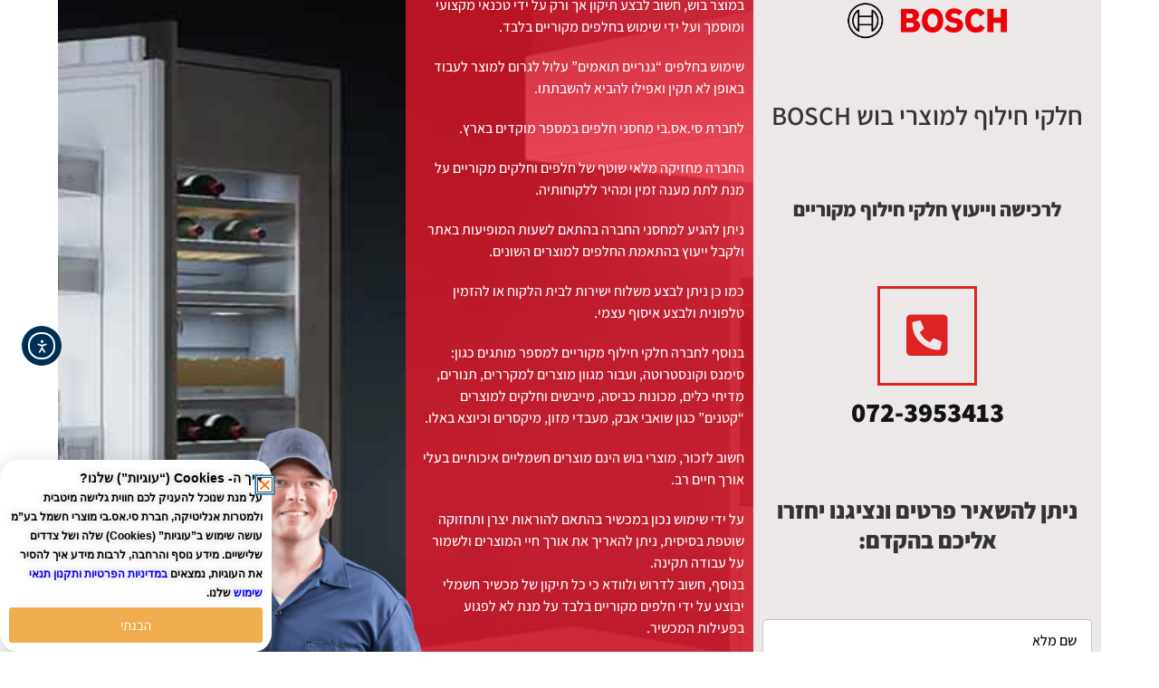

--- FILE ---
content_type: text/html; charset=UTF-8
request_url: https://csb.co.il/bosch-parts/
body_size: 22885
content:
<!DOCTYPE html>
<html class="html" dir="rtl" lang="he-IL">
	<head>
		<meta charset="UTF-8">
		<link rel="profile" href="https://gmpg.org/xfn/11">

		<meta name='robots' content='index, follow, max-image-preview:large, max-snippet:-1, max-video-preview:-1' />
<meta name="uri-translation" content="on" /><meta name="viewport" content="width=device-width, initial-scale=1"><meta property="og:title" content="חלקי חילוף למוצרי בוש"/>
<meta property="og:description" content="חלקי חילוף  למוצרי בוש BOSCH				
					לרכישה וייעוץ חלקי חילוף מקוריים 				
				
								
									
						
							"/>
<meta property="og:image" content="https://csb.co.il/wp-content/uploads/2022/08/new-bosch-logo.png"/>
<meta property="og:image:width" content="690" />
<meta property="og:image:height" content="184" />
<meta property="og:image:type" content="image/png" />
<meta property="og:type" content="article"/>
<meta property="og:article:published_time" content="2023-07-26 16:31:08"/>
<meta property="og:article:modified_time" content="2025-12-27 10:39:17"/>
<meta name="twitter:card" content="summary">
<meta name="twitter:title" content="חלקי חילוף למוצרי בוש"/>
<meta name="twitter:description" content="חלקי חילוף  למוצרי בוש BOSCH				
					לרכישה וייעוץ חלקי חילוף מקוריים 				
				
								
									
						
							"/>
<meta name="twitter:image" content="https://csb.co.il/wp-content/uploads/2022/08/new-bosch-logo.png"/>
<meta name="author" content="Gili"/>

	<!-- This site is optimized with the Yoast SEO Premium plugin v26.8 (Yoast SEO v26.8) - https://yoast.com/product/yoast-seo-premium-wordpress/ -->
	<title>חלקי חילוף למוצרי בוש Bosch ביתיים. לרכישה התקשרו 08-9777-222</title>
	<meta name="description" content="סי.אס.בי נותנת השירות הרשמית למוצרי בוש BOSCH לרכישת חלפים אביזרים וחלקים או תיקון מוצרי בוש צרו איתנו קשר או הזמינו באתר" />
	<link rel="canonical" href="https://csb.co.il/bosch-parts/" />
	<meta property="og:url" content="https://csb.co.il/bosch-parts/" />
	<meta property="og:site_name" content="שירות סי.אס.בי" />
	<meta property="article:publisher" content="https://www.facebook.com/csb.co.il" />
	<meta property="article:modified_time" content="2025-12-27T08:39:17+00:00" />
	<meta property="og:image" content="https://csb.co.il/wp-content/uploads/2022/08/new-bosch-logo.png" />
	<meta property="og:image:width" content="690" />
	<meta property="og:image:height" content="184" />
	<meta property="og:image:type" content="image/png" />
	<meta name="twitter:label1" content="זמן קריאה מוערך" />
	<meta name="twitter:data1" content="3 דקות" />
	<script type="application/ld+json" class="yoast-schema-graph">{"@context":"https://schema.org","@graph":[{"@type":"WebPage","@id":"https://csb.co.il/bosch-parts/","url":"https://csb.co.il/bosch-parts/","name":"חלקי חילוף למוצרי בוש Bosch ביתיים. לרכישה התקשרו 08-9777-222","isPartOf":{"@id":"https://csb.co.il/#website"},"primaryImageOfPage":{"@id":"https://csb.co.il/bosch-parts/#primaryimage"},"image":{"@id":"https://csb.co.il/bosch-parts/#primaryimage"},"thumbnailUrl":"https://csb.co.il/wp-content/uploads/2022/08/new-bosch-logo.png","datePublished":"2023-07-26T13:31:08+00:00","dateModified":"2025-12-27T08:39:17+00:00","description":"סי.אס.בי נותנת השירות הרשמית למוצרי בוש BOSCH לרכישת חלפים אביזרים וחלקים או תיקון מוצרי בוש צרו איתנו קשר או הזמינו באתר","breadcrumb":{"@id":"https://csb.co.il/bosch-parts/#breadcrumb"},"inLanguage":"he-IL","potentialAction":[{"@type":"ReadAction","target":["https://csb.co.il/bosch-parts/"]}]},{"@type":"ImageObject","inLanguage":"he-IL","@id":"https://csb.co.il/bosch-parts/#primaryimage","url":"https://csb.co.il/wp-content/uploads/2022/08/new-bosch-logo.png","contentUrl":"https://csb.co.il/wp-content/uploads/2022/08/new-bosch-logo.png","width":690,"height":184,"caption":"אביזרים וחלקי חילוף למכשירי חשמל בוש"},{"@type":"BreadcrumbList","@id":"https://csb.co.il/bosch-parts/#breadcrumb","itemListElement":[{"@type":"ListItem","position":1,"name":"דף הבית","item":"https://csb.co.il/"},{"@type":"ListItem","position":2,"name":"חלקי חילוף למוצרי בוש"}]},{"@type":"WebSite","@id":"https://csb.co.il/#website","url":"https://csb.co.il/","name":"שירות סי.אס.בי","description":"השירות הרשמי בישראל למוצרי החשמל מתוצרת בוש סימנס קונסטרוקטה וגגנאו","publisher":{"@id":"https://csb.co.il/#organization"},"alternateName":"CSB","potentialAction":[{"@type":"SearchAction","target":{"@type":"EntryPoint","urlTemplate":"https://csb.co.il/?s={search_term_string}"},"query-input":{"@type":"PropertyValueSpecification","valueRequired":true,"valueName":"search_term_string"}}],"inLanguage":"he-IL"},{"@type":["Organization","Place","LocalBusiness"],"@id":"https://csb.co.il/#organization","name":"סי.אס.בי השירות הרשמי בישראל למוצרי החשמל מתוצרת בוש, סימנס קונסטרוקטה וגגנאו","alternateName":"CSB - סי.אס.בי מוצר חשמל בע\"מ","url":"https://csb.co.il/","logo":{"@id":"https://csb.co.il/bosch-parts/#local-main-organization-logo"},"image":{"@id":"https://csb.co.il/bosch-parts/#local-main-organization-logo"},"sameAs":["https://www.facebook.com/csb.co.il","https://www.youtube.com/@csbinc/videos"],"description":"סי.אס.בי CSB השירות הרשמי בישראל למוצרי החשמל מתוצרת בוש, סימנס קונסטרוקטה וגגנאו המיובאים על ידי חברת /B/S/H. החברה מתמחה בתיקון תקלות ע\"י טכנאים מוסמכים ומכירת חלקים חלפים וחלקי חילוף למוצרי החשמל הלבנים כגון תיקון מכונות כביסה ומייבשים, תיקון מדיחים ותנורים ותיקון מקררים וחלקי חילוף למוצרים “קטנים” כגון מעבדי מזון, מיקסרים מכונות קפה וכיוצא באלו. סי.אס.בי מחזיקה מלאי שוטף של חלפים, חלקי חילוף ואביזרים מקוריים למכשירי חשמל בוש סימנס וקונסטרוקטה במעבדות שירות בפריסה ארצית על מנת לתת מענה זמין ומהיר ללקוחותינו.","legalName":"סי.אס.בי מוצרי חשמל בע\"מ","hasMerchantReturnPolicy":{"@type":"MerchantReturnPolicy","merchantReturnLink":"https://csb.co.il/cancelling-transaction/"},"address":{"@id":"https://csb.co.il/bosch-parts/#local-main-place-address"},"telephone":["089777222","*2220"],"contactPoint":{"@type":"ContactPoint","telephone":"089777222","email":"csb-serv@csb-ltd.co.il"},"openingHoursSpecification":[{"@type":"OpeningHoursSpecification","dayOfWeek":["Sunday","Monday","Tuesday","Wednesday"],"opens":"08:00","closes":"16:00"},{"@type":"OpeningHoursSpecification","dayOfWeek":["Thursday"],"opens":"08:00","closes":"15:00"},{"@type":"OpeningHoursSpecification","dayOfWeek":["Friday","Saturday"],"opens":"00:00","closes":"00:00"}],"email":"csb-serv@csb-ltd.co.il","priceRange":"$$","currenciesAccepted":"ש\"ח"},{"@type":"PostalAddress","@id":"https://csb.co.il/bosch-parts/#local-main-place-address","streetAddress":"רחוב הצורפים 3","addressLocality":"לוד","postalCode":"7129801","addressRegion":"ישראל","addressCountry":"IL"},{"@type":"ImageObject","inLanguage":"he-IL","@id":"https://csb.co.il/bosch-parts/#local-main-organization-logo","url":"https://csb.co.il/wp-content/uploads/2024/02/לוגו-שרות-סי-אס-בי-עם-מוצרי-BSH-1-svg3.jpg","contentUrl":"https://csb.co.il/wp-content/uploads/2024/02/לוגו-שרות-סי-אס-בי-עם-מוצרי-BSH-1-svg3.jpg","width":696,"height":696,"caption":"סי.אס.בי השירות הרשמי בישראל למוצרי החשמל מתוצרת בוש, סימנס קונסטרוקטה וגגנאו"}]}</script>
	<meta name="geo.placename" content="לוד" />
	<meta name="geo.region" content="ישראל" />
	<!-- / Yoast SEO Premium plugin. -->


<link rel='dns-prefetch' href='//cdn.elementor.com' />
<link rel='dns-prefetch' href='//www.googletagmanager.com' />
<link rel="alternate" type="application/rss+xml" title="שירות סי.אס.בי &laquo; פיד‏" href="https://csb.co.il/feed/" />
<link rel="alternate" type="application/rss+xml" title="שירות סי.אס.בי &laquo; פיד תגובות‏" href="https://csb.co.il/comments/feed/" />
<link rel="alternate" title="oEmbed (JSON)" type="application/json+oembed" href="https://csb.co.il/wp-json/oembed/1.0/embed?url=https%3A%2F%2Fcsb.co.il%2Fbosch-parts%2F" />
<link rel="alternate" title="oEmbed (XML)" type="text/xml+oembed" href="https://csb.co.il/wp-json/oembed/1.0/embed?url=https%3A%2F%2Fcsb.co.il%2Fbosch-parts%2F&#038;format=xml" />
<style id='wp-img-auto-sizes-contain-inline-css'>
img:is([sizes=auto i],[sizes^="auto," i]){contain-intrinsic-size:3000px 1500px}
/*# sourceURL=wp-img-auto-sizes-contain-inline-css */
</style>
<style id='wp-emoji-styles-inline-css'>

	img.wp-smiley, img.emoji {
		display: inline !important;
		border: none !important;
		box-shadow: none !important;
		height: 1em !important;
		width: 1em !important;
		margin: 0 0.07em !important;
		vertical-align: -0.1em !important;
		background: none !important;
		padding: 0 !important;
	}
/*# sourceURL=wp-emoji-styles-inline-css */
</style>
<style id='classic-theme-styles-inline-css'>
/*! This file is auto-generated */
.wp-block-button__link{color:#fff;background-color:#32373c;border-radius:9999px;box-shadow:none;text-decoration:none;padding:calc(.667em + 2px) calc(1.333em + 2px);font-size:1.125em}.wp-block-file__button{background:#32373c;color:#fff;text-decoration:none}
/*# sourceURL=/wp-includes/css/classic-themes.min.css */
</style>
<link rel='stylesheet' id='google_business_reviews_rating_wp_css-css' href='https://csb.co.il/wp-content/plugins/g-business-reviews-rating/wp/css/css.css?ver=6.9' media='all' />
<link rel='stylesheet' id='wpos-slick-style-css' href='https://csb.co.il/wp-content/plugins/post-category-image-with-grid-and-slider/assets/css/slick.css?ver=1.5.3' media='all' />
<link rel='stylesheet' id='pciwgas-publlic-style-css' href='https://csb.co.il/wp-content/plugins/post-category-image-with-grid-and-slider/assets/css/pciwgas-public.css?ver=1.5.3' media='all' />
<style id='woocommerce-inline-inline-css'>
.woocommerce form .form-row .required { visibility: visible; }
/*# sourceURL=woocommerce-inline-inline-css */
</style>
<link rel='stylesheet' id='ea11y-widget-fonts-css' href='https://csb.co.il/wp-content/plugins/pojo-accessibility/assets/build/fonts.css?ver=4.0.3' media='all' />
<link rel='stylesheet' id='ea11y-skip-link-css' href='https://csb.co.il/wp-content/plugins/pojo-accessibility/assets/build/skip-link.css?ver=4.0.3' media='all' />
<link rel='stylesheet' id='select2-css' href='https://csb.co.il/wp-content/plugins/woocommerce/assets/css/select2.css?ver=10.4.3' media='all' />
<link rel='stylesheet' id='wc-category-select-css' href='https://csb.co.il/wp-content/plugins/xi-Woocommerce-Category-Select/assets/css/style.css?ver=1.0' media='all' />
<link rel='stylesheet' id='xi-woo-search-frontend-css' href='https://csb.co.il/wp-content/plugins/xi-woo-search/assets/css/frontend.css?ver=1.0.0' media='all' />
<link rel='stylesheet' id='oceanwp-style-css' href='https://csb.co.il/wp-content/themes/oceanwp/assets/css/style.min.css?ver=1.2.1' media='all' />
<link rel='stylesheet' id='child-style-css' href='https://csb.co.il/wp-content/themes/csb_2022/style.css?ver=6.9' media='all' />
<link rel='stylesheet' id='oceanwp-woo-mini-cart-css' href='https://csb.co.il/wp-content/themes/oceanwp/assets/css/woo/woo-mini-cart.min.css?ver=6.9' media='all' />
<link rel='stylesheet' id='oceanwp-woo-mini-cart-rtl-css' href='https://csb.co.il/wp-content/themes/oceanwp/assets/css/woo/woo-mini-cart-rtl.css?ver=6.9' media='all' />
<link rel='stylesheet' id='font-awesome-css' href='https://csb.co.il/wp-content/themes/oceanwp/assets/fonts/fontawesome/css/all.min.css?ver=6.7.2' media='all' />
<link rel='stylesheet' id='simple-line-icons-css' href='https://csb.co.il/wp-content/themes/oceanwp/assets/css/third/simple-line-icons.min.css?ver=2.4.0' media='all' />
<link rel='stylesheet' id='e-sticky-css' href='https://csb.co.il/wp-content/plugins/elementor-pro/assets/css/modules/sticky.min.css?ver=3.32.1' media='all' />
<link rel='stylesheet' id='elementor-frontend-css' href='https://csb.co.il/wp-content/plugins/elementor/assets/css/frontend-rtl.min.css?ver=3.30.0' media='all' />
<link rel='stylesheet' id='widget-image-css' href='https://csb.co.il/wp-content/plugins/elementor/assets/css/widget-image-rtl.min.css?ver=3.30.0' media='all' />
<link rel='stylesheet' id='widget-nav-menu-css' href='https://csb.co.il/wp-content/plugins/elementor-pro/assets/css/widget-nav-menu-rtl.min.css?ver=3.32.1' media='all' />
<link rel='stylesheet' id='widget-woocommerce-menu-cart-css' href='https://csb.co.il/wp-content/plugins/elementor-pro/assets/css/widget-woocommerce-menu-cart-rtl.min.css?ver=3.32.1' media='all' />
<link rel='stylesheet' id='swiper-css' href='https://csb.co.il/wp-content/plugins/elementor/assets/lib/swiper/v8/css/swiper.min.css?ver=8.4.5' media='all' />
<link rel='stylesheet' id='e-swiper-css' href='https://csb.co.il/wp-content/plugins/elementor/assets/css/conditionals/e-swiper.min.css?ver=3.30.0' media='all' />
<link rel='stylesheet' id='widget-heading-css' href='https://csb.co.il/wp-content/plugins/elementor/assets/css/widget-heading-rtl.min.css?ver=3.30.0' media='all' />
<link rel='stylesheet' id='e-animation-fadeInDown-css' href='https://csb.co.il/wp-content/plugins/elementor/assets/lib/animations/styles/fadeInDown.min.css?ver=3.30.0' media='all' />
<link rel='stylesheet' id='e-animation-fadeIn-css' href='https://csb.co.il/wp-content/plugins/elementor/assets/lib/animations/styles/fadeIn.min.css?ver=3.30.0' media='all' />
<link rel='stylesheet' id='e-popup-css' href='https://csb.co.il/wp-content/plugins/elementor-pro/assets/css/conditionals/popup.min.css?ver=3.32.1' media='all' />
<link rel='stylesheet' id='elementor-icons-css' href='https://csb.co.il/wp-content/plugins/elementor/assets/lib/eicons/css/elementor-icons.min.css?ver=5.43.0' media='all' />
<link rel='stylesheet' id='elementor-post-3944-css' href='https://csb.co.il/wp-content/uploads/elementor/css/post-3944.css?ver=1759139676' media='all' />
<link rel='stylesheet' id='font-awesome-5-all-css' href='https://csb.co.il/wp-content/plugins/elementor/assets/lib/font-awesome/css/all.min.css?ver=3.30.0' media='all' />
<link rel='stylesheet' id='font-awesome-4-shim-css' href='https://csb.co.il/wp-content/plugins/elementor/assets/lib/font-awesome/css/v4-shims.min.css?ver=3.30.0' media='all' />
<link rel='stylesheet' id='e-animation-push-css' href='https://csb.co.il/wp-content/plugins/elementor/assets/lib/animations/styles/e-animation-push.min.css?ver=3.30.0' media='all' />
<link rel='stylesheet' id='widget-icon-box-css' href='https://csb.co.il/wp-content/plugins/elementor/assets/css/widget-icon-box-rtl.min.css?ver=3.30.0' media='all' />
<link rel='stylesheet' id='widget-form-css' href='https://csb.co.il/wp-content/plugins/elementor-pro/assets/css/widget-form-rtl.min.css?ver=3.32.1' media='all' />
<link rel='stylesheet' id='widget-image-gallery-css' href='https://csb.co.il/wp-content/plugins/elementor/assets/css/widget-image-gallery-rtl.min.css?ver=3.30.0' media='all' />
<link rel='stylesheet' id='elementor-post-15735-css' href='https://csb.co.il/wp-content/uploads/elementor/css/post-15735.css?ver=1766841279' media='all' />
<link rel='stylesheet' id='elementor-post-13058-css' href='https://csb.co.il/wp-content/uploads/elementor/css/post-13058.css?ver=1759139676' media='all' />
<link rel='stylesheet' id='elementor-post-13073-css' href='https://csb.co.il/wp-content/uploads/elementor/css/post-13073.css?ver=1759139676' media='all' />
<link rel='stylesheet' id='elementor-post-49913-css' href='https://csb.co.il/wp-content/uploads/elementor/css/post-49913.css?ver=1767109137' media='all' />
<link rel='stylesheet' id='elementor-post-43329-css' href='https://csb.co.il/wp-content/uploads/elementor/css/post-43329.css?ver=1767785547' media='all' />
<link rel='stylesheet' id='tablepress-default-css' href='https://csb.co.il/wp-content/plugins/tablepress/css/build/default-rtl.css?ver=3.2.6' media='all' />
<link rel='stylesheet' id='cuw_template-css' href='https://csb.co.il/wp-content/plugins/checkout-upsell-woocommerce/assets/css/template.css?ver=2.1.4' media='all' />
<link rel='stylesheet' id='cuw_frontend-css' href='https://csb.co.il/wp-content/plugins/checkout-upsell-woocommerce/assets/css/frontend.css?ver=2.1.4' media='all' />
<link rel='stylesheet' id='oceanwp-woocommerce-css' href='https://csb.co.il/wp-content/themes/oceanwp/assets/css/woo/woocommerce.min.css?ver=6.9' media='all' />
<link rel='stylesheet' id='oceanwp-woo-star-font-css' href='https://csb.co.il/wp-content/themes/oceanwp/assets/css/woo/woo-star-font.min.css?ver=6.9' media='all' />
<link rel='stylesheet' id='oceanwp-woocommerce-rtl-css' href='https://csb.co.il/wp-content/themes/oceanwp/assets/css/woo/woocommerce-rtl.css?ver=6.9' media='all' />
<link rel='stylesheet' id='elementor-gf-local-assistant-css' href='https://csb.co.il/wp-content/uploads/elementor/google-fonts/css/assistant.css?ver=1742628240' media='all' />
<link rel='stylesheet' id='elementor-icons-shared-0-css' href='https://csb.co.il/wp-content/plugins/elementor/assets/lib/font-awesome/css/fontawesome.min.css?ver=5.15.3' media='all' />
<link rel='stylesheet' id='elementor-icons-fa-solid-css' href='https://csb.co.il/wp-content/plugins/elementor/assets/lib/font-awesome/css/solid.min.css?ver=5.15.3' media='all' />
<script src="https://csb.co.il/wp-includes/js/jquery/jquery.min.js?ver=3.7.1" id="jquery-core-js"></script>
<script src="https://csb.co.il/wp-includes/js/jquery/jquery-migrate.min.js?ver=3.4.1" id="jquery-migrate-js"></script>
<script id="jquery-js-after">
if (typeof (window.wpfReadyList) == "undefined") {
			var v = jQuery.fn.jquery;
			if (v && parseInt(v) >= 3 && window.self === window.top) {
				var readyList=[];
				window.originalReadyMethod = jQuery.fn.ready;
				jQuery.fn.ready = function(){
					if(arguments.length && arguments.length > 0 && typeof arguments[0] === "function") {
						readyList.push({"c": this, "a": arguments});
					}
					return window.originalReadyMethod.apply( this, arguments );
				};
				window.wpfReadyList = readyList;
			}}
//# sourceURL=jquery-js-after
</script>
<script src="https://csb.co.il/wp-content/plugins/g-business-reviews-rating/wp/js/js.js?ver=6.9" id="google_business_reviews_rating_wp_js-js"></script>
<script src="https://csb.co.il/wp-content/plugins/woocommerce/assets/js/jquery-blockui/jquery.blockUI.min.js?ver=2.7.0-wc.10.4.3" id="wc-jquery-blockui-js" data-wp-strategy="defer"></script>
<script id="wc-add-to-cart-js-extra">
var wc_add_to_cart_params = {"ajax_url":"/wp-admin/admin-ajax.php","wc_ajax_url":"/?wc-ajax=%%endpoint%%","i18n_view_cart":"\u05de\u05e2\u05d1\u05e8 \u05dc\u05e1\u05dc \u05d4\u05e7\u05e0\u05d9\u05d5\u05ea","cart_url":"https://csb.co.il/cart/","is_cart":"","cart_redirect_after_add":"no","gt_translate_keys":["i18n_view_cart",{"key":"cart_url","format":"url"}]};
//# sourceURL=wc-add-to-cart-js-extra
</script>
<script src="https://csb.co.il/wp-content/plugins/woocommerce/assets/js/frontend/add-to-cart.min.js?ver=10.4.3" id="wc-add-to-cart-js" defer data-wp-strategy="defer"></script>
<script src="https://csb.co.il/wp-content/plugins/woocommerce/assets/js/js-cookie/js.cookie.min.js?ver=2.1.4-wc.10.4.3" id="wc-js-cookie-js" data-wp-strategy="defer"></script>
<script src="https://csb.co.il/wp-content/plugins/elementor/assets/lib/font-awesome/js/v4-shims.min.js?ver=3.30.0" id="font-awesome-4-shim-js"></script>
<script id="cuw_template-js-extra">
var cuw_template = {"data":{"woocommerce":{"price":{"format":"%1$s%2$s","symbol":"\u20aa","decimals":0,"decimal_separator":".","thousand_separator":","}}},"i18n":{"add_to_cart":{"text":"\u05d4\u05d5\u05e1\u05e3 \u05dc\u05e2\u05d2\u05dc\u05d4","items":"items","all_items":"\u05db\u05dc \u05d4\u05e4\u05e8\u05d9\u05d8\u05d9\u05dd","selected_items":"selected items","number_to_text":{"1":"one","2":"\u05d0\u05ea \u05e9\u05e0\u05d9 \u05d4\u05de\u05d5\u05e6\u05e8\u05d9\u05dd","3":"\u05d0\u05ea \u05e9\u05dc\u05d5\u05e9\u05ea \u05d4\u05de\u05d5\u05e6\u05e8\u05d9\u05dd","4":"all four","5":"all five"}},"free":"Free"},"is_rtl":"1"};
//# sourceURL=cuw_template-js-extra
</script>
<script src="https://csb.co.il/wp-content/plugins/checkout-upsell-woocommerce/assets/js/template.js?ver=2.1.4" id="cuw_template-js"></script>
<script id="cuw_frontend-js-extra">
var cuw_frontend = {"ajax_url":"https://csb.co.il/wp-admin/admin-ajax.php","ajax_nonce":"02ca8c4da6","is_cart":"","is_checkout":"","has_cart_block":"","has_checkout_block":"","dynamic_offer_display_enabled":""};
//# sourceURL=cuw_frontend-js-extra
</script>
<script src="https://csb.co.il/wp-content/plugins/checkout-upsell-woocommerce/assets/js/frontend.js?ver=2.1.4" id="cuw_frontend-js"></script>
<script src="https://csb.co.il/wp-content/plugins/woo-pelecard-gateway/assets/js/checkout.min.js?ver=1.0.0" id="wppc-checkout-js"></script>

<!-- Google tag (gtag.js) snippet added by Site Kit -->
<!-- Google Analytics snippet added by Site Kit -->
<script src="https://www.googletagmanager.com/gtag/js?id=GT-MQDTZDXB" id="google_gtagjs-js" async></script>
<script id="google_gtagjs-js-after">
window.dataLayer = window.dataLayer || [];function gtag(){dataLayer.push(arguments);}
gtag("set","linker",{"domains":["csb.co.il"]});
gtag("js", new Date());
gtag("set", "developer_id.dZTNiMT", true);
gtag("config", "GT-MQDTZDXB", {"googlesitekit_post_type":"page"});
 window._googlesitekit = window._googlesitekit || {}; window._googlesitekit.throttledEvents = []; window._googlesitekit.gtagEvent = (name, data) => { var key = JSON.stringify( { name, data } ); if ( !! window._googlesitekit.throttledEvents[ key ] ) { return; } window._googlesitekit.throttledEvents[ key ] = true; setTimeout( () => { delete window._googlesitekit.throttledEvents[ key ]; }, 5 ); gtag( "event", name, { ...data, event_source: "site-kit" } ); }; 
//# sourceURL=google_gtagjs-js-after
</script>
<script id="wc-cart-fragments-js-extra">
var wc_cart_fragments_params = {"ajax_url":"/wp-admin/admin-ajax.php","wc_ajax_url":"/?wc-ajax=%%endpoint%%","cart_hash_key":"wc_cart_hash_b0ed75f78cb4e0c4ebf30566b5c9ed4b","fragment_name":"wc_fragments_b0ed75f78cb4e0c4ebf30566b5c9ed4b","request_timeout":"5000"};
//# sourceURL=wc-cart-fragments-js-extra
</script>
<script src="https://csb.co.il/wp-content/plugins/woocommerce/assets/js/frontend/cart-fragments.min.js?ver=10.4.3" id="wc-cart-fragments-js" defer data-wp-strategy="defer"></script>
<link rel="https://api.w.org/" href="https://csb.co.il/wp-json/" /><link rel="alternate" title="JSON" type="application/json" href="https://csb.co.il/wp-json/wp/v2/pages/15735" /><link rel="EditURI" type="application/rsd+xml" title="RSD" href="https://csb.co.il/xmlrpc.php?rsd" />
<meta name="generator" content="WordPress 6.9" />
<meta name="generator" content="WooCommerce 10.4.3" />
<link rel='shortlink' href='https://csb.co.il/?p=15735' />
<meta name="generator" content="Site Kit by Google 1.171.0" /><!-- Start cookieyes banner -->
 <script id="cookieyes" type="text/javascript" src="https://cdn-cookieyes.com/client_data/a2d93752b24a3828c60a3ca8/script.js"></script> <!-- End cookieyes banner -->
<!-- Global site tag (gtag.js) - Google Analytics -->
<script async src="https://www.googletagmanager.com/gtag/js?id=G-EHGFT4S3BK"></script>
<script>
  window.dataLayer = window.dataLayer || [];
  function gtag(){dataLayer.push(arguments);}
  gtag('js', new Date());

  gtag('config', 'G-EHGFT4S3BK');
</script>		<script type="text/javascript">
				(function(c,l,a,r,i,t,y){
					c[a]=c[a]||function(){(c[a].q=c[a].q||[]).push(arguments)};t=l.createElement(r);t.async=1;
					t.src="https://www.clarity.ms/tag/"+i+"?ref=wordpress";y=l.getElementsByTagName(r)[0];y.parentNode.insertBefore(t,y);
				})(window, document, "clarity", "script", "p9nis6v5mm");
		</script>
		<!-- Google site verification - Google for WooCommerce -->
<meta name="google-site-verification" content="-ZBcGFH9UYC0tXg4-U0JDT8QhIjewHFb0eeYJ37E8tY" />
	<noscript><style>.woocommerce-product-gallery{ opacity: 1 !important; }</style></noscript>
	<meta name="generator" content="Elementor 3.30.0; features: additional_custom_breakpoints; settings: css_print_method-external, google_font-enabled, font_display-auto">
<style>.recentcomments a{display:inline !important;padding:0 !important;margin:0 !important;}</style>			<style>
				.e-con.e-parent:nth-of-type(n+4):not(.e-lazyloaded):not(.e-no-lazyload),
				.e-con.e-parent:nth-of-type(n+4):not(.e-lazyloaded):not(.e-no-lazyload) * {
					background-image: none !important;
				}
				@media screen and (max-height: 1024px) {
					.e-con.e-parent:nth-of-type(n+3):not(.e-lazyloaded):not(.e-no-lazyload),
					.e-con.e-parent:nth-of-type(n+3):not(.e-lazyloaded):not(.e-no-lazyload) * {
						background-image: none !important;
					}
				}
				@media screen and (max-height: 640px) {
					.e-con.e-parent:nth-of-type(n+2):not(.e-lazyloaded):not(.e-no-lazyload),
					.e-con.e-parent:nth-of-type(n+2):not(.e-lazyloaded):not(.e-no-lazyload) * {
						background-image: none !important;
					}
				}
			</style>
			
<!-- Google Tag Manager snippet added by Site Kit -->
<script>
			( function( w, d, s, l, i ) {
				w[l] = w[l] || [];
				w[l].push( {'gtm.start': new Date().getTime(), event: 'gtm.js'} );
				var f = d.getElementsByTagName( s )[0],
					j = d.createElement( s ), dl = l != 'dataLayer' ? '&l=' + l : '';
				j.async = true;
				j.src = 'https://www.googletagmanager.com/gtm.js?id=' + i + dl;
				f.parentNode.insertBefore( j, f );
			} )( window, document, 'script', 'dataLayer', 'GTM-K4R6MNSQ' );
			
</script>

<!-- End Google Tag Manager snippet added by Site Kit -->
<link rel="icon" href="https://csb.co.il/wp-content/uploads/2021/10/cropped-fav-100x100.png" sizes="32x32" />
<link rel="icon" href="https://csb.co.il/wp-content/uploads/2021/10/cropped-fav-300x300.png" sizes="192x192" />
<link rel="apple-touch-icon" href="https://csb.co.il/wp-content/uploads/2021/10/cropped-fav-300x300.png" />
<meta name="msapplication-TileImage" content="https://csb.co.il/wp-content/uploads/2021/10/cropped-fav-300x300.png" />
<!-- OceanWP CSS -->
<style type="text/css">
/* Colors */body .theme-button,body input[type="submit"],body button[type="submit"],body button,body .button,body div.wpforms-container-full .wpforms-form input[type=submit],body div.wpforms-container-full .wpforms-form button[type=submit],body div.wpforms-container-full .wpforms-form .wpforms-page-button,.woocommerce-cart .wp-element-button,.woocommerce-checkout .wp-element-button,.wp-block-button__link{border-color:#ffffff}body .theme-button:hover,body input[type="submit"]:hover,body button[type="submit"]:hover,body button:hover,body .button:hover,body div.wpforms-container-full .wpforms-form input[type=submit]:hover,body div.wpforms-container-full .wpforms-form input[type=submit]:active,body div.wpforms-container-full .wpforms-form button[type=submit]:hover,body div.wpforms-container-full .wpforms-form button[type=submit]:active,body div.wpforms-container-full .wpforms-form .wpforms-page-button:hover,body div.wpforms-container-full .wpforms-form .wpforms-page-button:active,.woocommerce-cart .wp-element-button:hover,.woocommerce-checkout .wp-element-button:hover,.wp-block-button__link:hover{border-color:#ffffff}/* OceanWP Style Settings CSS */.theme-button,input[type="submit"],button[type="submit"],button,.button,body div.wpforms-container-full .wpforms-form input[type=submit],body div.wpforms-container-full .wpforms-form button[type=submit],body div.wpforms-container-full .wpforms-form .wpforms-page-button{border-style:solid}.theme-button,input[type="submit"],button[type="submit"],button,.button,body div.wpforms-container-full .wpforms-form input[type=submit],body div.wpforms-container-full .wpforms-form button[type=submit],body div.wpforms-container-full .wpforms-form .wpforms-page-button{border-width:1px}form input[type="text"],form input[type="password"],form input[type="email"],form input[type="url"],form input[type="date"],form input[type="month"],form input[type="time"],form input[type="datetime"],form input[type="datetime-local"],form input[type="week"],form input[type="number"],form input[type="search"],form input[type="tel"],form input[type="color"],form select,form textarea,.woocommerce .woocommerce-checkout .select2-container--default .select2-selection--single{border-style:solid}body div.wpforms-container-full .wpforms-form input[type=date],body div.wpforms-container-full .wpforms-form input[type=datetime],body div.wpforms-container-full .wpforms-form input[type=datetime-local],body div.wpforms-container-full .wpforms-form input[type=email],body div.wpforms-container-full .wpforms-form input[type=month],body div.wpforms-container-full .wpforms-form input[type=number],body div.wpforms-container-full .wpforms-form input[type=password],body div.wpforms-container-full .wpforms-form input[type=range],body div.wpforms-container-full .wpforms-form input[type=search],body div.wpforms-container-full .wpforms-form input[type=tel],body div.wpforms-container-full .wpforms-form input[type=text],body div.wpforms-container-full .wpforms-form input[type=time],body div.wpforms-container-full .wpforms-form input[type=url],body div.wpforms-container-full .wpforms-form input[type=week],body div.wpforms-container-full .wpforms-form select,body div.wpforms-container-full .wpforms-form textarea{border-style:solid}form input[type="text"],form input[type="password"],form input[type="email"],form input[type="url"],form input[type="date"],form input[type="month"],form input[type="time"],form input[type="datetime"],form input[type="datetime-local"],form input[type="week"],form input[type="number"],form input[type="search"],form input[type="tel"],form input[type="color"],form select,form textarea{border-radius:3px}body div.wpforms-container-full .wpforms-form input[type=date],body div.wpforms-container-full .wpforms-form input[type=datetime],body div.wpforms-container-full .wpforms-form input[type=datetime-local],body div.wpforms-container-full .wpforms-form input[type=email],body div.wpforms-container-full .wpforms-form input[type=month],body div.wpforms-container-full .wpforms-form input[type=number],body div.wpforms-container-full .wpforms-form input[type=password],body div.wpforms-container-full .wpforms-form input[type=range],body div.wpforms-container-full .wpforms-form input[type=search],body div.wpforms-container-full .wpforms-form input[type=tel],body div.wpforms-container-full .wpforms-form input[type=text],body div.wpforms-container-full .wpforms-form input[type=time],body div.wpforms-container-full .wpforms-form input[type=url],body div.wpforms-container-full .wpforms-form input[type=week],body div.wpforms-container-full .wpforms-form select,body div.wpforms-container-full .wpforms-form textarea{border-radius:3px}#scroll-top{bottom:55px}#scroll-top{background-color:#fb7305}#scroll-top:hover{background-color:#f9d5b1}/* Header */#site-header.has-header-media .overlay-header-media{background-color:rgba(0,0,0,0.5)}/* Blog CSS */.ocean-single-post-header ul.meta-item li a:hover{color:#333333}/* WooCommerce */.owp-floating-bar form.cart .quantity .minus:hover,.owp-floating-bar form.cart .quantity .plus:hover{color:#ffffff}#owp-checkout-timeline .timeline-step{color:#cccccc}#owp-checkout-timeline .timeline-step{border-color:#cccccc}.woocommerce span.onsale{background-color:rgba(249,149,0,0.98)}.woocommerce ul.products li.product .button:hover,.woocommerce ul.products li.product .product-inner .added_to_cart:hover,.woocommerce ul.products li.product:not(.product-category) .image-wrap .button:hover{background-color:#f9f9f9}.woocommerce ul.products li.product .button,.woocommerce ul.products li.product .product-inner .added_to_cart,.woocommerce ul.products li.product:not(.product-category) .image-wrap .button{color:#fb7305}.woocommerce ul.products li.product .button:hover,.woocommerce ul.products li.product .product-inner .added_to_cart:hover,.woocommerce ul.products li.product:not(.product-category) .image-wrap .button:hover{color:#ffffff}.woocommerce ul.products li.product .button,.woocommerce ul.products li.product .product-inner .added_to_cart,.woocommerce ul.products li.product:not(.product-category) .image-wrap .button{border-color:#ededed}.woocommerce ul.products li.product .button:hover,.woocommerce ul.products li.product .product-inner .added_to_cart:hover,.woocommerce ul.products li.product:not(.product-category) .image-wrap .button:hover{border-color:#fb7305}.woocommerce ul.products li.product .button,.woocommerce ul.products li.product .product-inner .added_to_cart{border-style:solid}.woocommerce ul.products li.product .button,.woocommerce ul.products li.product .product-inner .added_to_cart{border-width:1px}.woocommerce ul.products li.product .button,.woocommerce ul.products li.product .product-inner .added_to_cart{border-radius:20px}.woocommerce div.product div.summary button.single_add_to_cart_button{border-style:none}/* Typography */body{font-size:14px;line-height:1.8}h1,h2,h3,h4,h5,h6,.theme-heading,.widget-title,.oceanwp-widget-recent-posts-title,.comment-reply-title,.entry-title,.sidebar-box .widget-title{line-height:1.4}h1{font-size:23px;line-height:1.4}h2{font-size:20px;line-height:1.4}h3{font-size:18px;line-height:1.4}h4{font-size:17px;line-height:1.4}h5{font-size:14px;line-height:1.4}h6{font-size:15px;line-height:1.4}.page-header .page-header-title,.page-header.background-image-page-header .page-header-title{font-size:32px;line-height:1.4}.page-header .page-subheading{font-size:15px;line-height:1.8}.site-breadcrumbs,.site-breadcrumbs a{font-size:13px;line-height:1.4}#top-bar-content,#top-bar-social-alt{font-size:12px;line-height:1.8}#site-logo a.site-logo-text{font-size:24px;line-height:1.8}.dropdown-menu ul li a.menu-link,#site-header.full_screen-header .fs-dropdown-menu ul.sub-menu li a{font-size:12px;line-height:1.2;letter-spacing:.6px}.sidr-class-dropdown-menu li a,a.sidr-class-toggle-sidr-close,#mobile-dropdown ul li a,body #mobile-fullscreen ul li a{font-size:15px;line-height:1.8}.blog-entry.post .blog-entry-header .entry-title a{font-size:24px;line-height:1.4}.ocean-single-post-header .single-post-title{font-size:34px;line-height:1.4;letter-spacing:.6px}.ocean-single-post-header ul.meta-item li,.ocean-single-post-header ul.meta-item li a{font-size:13px;line-height:1.4;letter-spacing:.6px}.ocean-single-post-header .post-author-name,.ocean-single-post-header .post-author-name a{font-size:14px;line-height:1.4;letter-spacing:.6px}.ocean-single-post-header .post-author-description{font-size:12px;line-height:1.4;letter-spacing:.6px}.single-post .entry-title{line-height:1.4;letter-spacing:.6px}.single-post ul.meta li,.single-post ul.meta li a{font-size:14px;line-height:1.4;letter-spacing:.6px}.sidebar-box .widget-title,.sidebar-box.widget_block .wp-block-heading{font-size:13px;line-height:1;letter-spacing:1px}#footer-widgets .footer-box .widget-title{font-size:13px;line-height:1;letter-spacing:1px}#footer-bottom #copyright{font-size:12px;line-height:1}#footer-bottom #footer-bottom-menu{font-size:12px;line-height:1}.woocommerce-store-notice.demo_store{line-height:2;letter-spacing:1.5px}.demo_store .woocommerce-store-notice__dismiss-link{line-height:2;letter-spacing:1.5px}.woocommerce ul.products li.product li.title h2,.woocommerce ul.products li.product li.title a{font-size:14px;line-height:1.5}.woocommerce ul.products li.product li.category,.woocommerce ul.products li.product li.category a{font-size:12px;line-height:1}.woocommerce ul.products li.product .price{font-size:18px;line-height:1}.woocommerce ul.products li.product .button,.woocommerce ul.products li.product .product-inner .added_to_cart{font-size:12px;line-height:1.5;letter-spacing:1px}.woocommerce ul.products li.owp-woo-cond-notice span,.woocommerce ul.products li.owp-woo-cond-notice a{font-size:16px;line-height:1;letter-spacing:1px;font-weight:600;text-transform:capitalize}.woocommerce div.product .product_title{font-size:24px;line-height:1.4;letter-spacing:.6px}.woocommerce div.product p.price{font-size:36px;line-height:1}.woocommerce .owp-btn-normal .summary form button.button,.woocommerce .owp-btn-big .summary form button.button,.woocommerce .owp-btn-very-big .summary form button.button{font-size:12px;line-height:1.5;letter-spacing:1px;text-transform:uppercase}.woocommerce div.owp-woo-single-cond-notice span,.woocommerce div.owp-woo-single-cond-notice a{font-size:18px;line-height:2;letter-spacing:1.5px;font-weight:600;text-transform:capitalize}
</style>	<link rel='stylesheet' id='wc-blocks-style-rtl-css' href='https://csb.co.il/wp-content/plugins/woocommerce/assets/client/blocks/wc-blocks-rtl.css?ver=wc-10.4.3' media='all' />
<style id='global-styles-inline-css'>
:root{--wp--preset--aspect-ratio--square: 1;--wp--preset--aspect-ratio--4-3: 4/3;--wp--preset--aspect-ratio--3-4: 3/4;--wp--preset--aspect-ratio--3-2: 3/2;--wp--preset--aspect-ratio--2-3: 2/3;--wp--preset--aspect-ratio--16-9: 16/9;--wp--preset--aspect-ratio--9-16: 9/16;--wp--preset--color--black: #000000;--wp--preset--color--cyan-bluish-gray: #abb8c3;--wp--preset--color--white: #ffffff;--wp--preset--color--pale-pink: #f78da7;--wp--preset--color--vivid-red: #cf2e2e;--wp--preset--color--luminous-vivid-orange: #ff6900;--wp--preset--color--luminous-vivid-amber: #fcb900;--wp--preset--color--light-green-cyan: #7bdcb5;--wp--preset--color--vivid-green-cyan: #00d084;--wp--preset--color--pale-cyan-blue: #8ed1fc;--wp--preset--color--vivid-cyan-blue: #0693e3;--wp--preset--color--vivid-purple: #9b51e0;--wp--preset--gradient--vivid-cyan-blue-to-vivid-purple: linear-gradient(135deg,rgb(6,147,227) 0%,rgb(155,81,224) 100%);--wp--preset--gradient--light-green-cyan-to-vivid-green-cyan: linear-gradient(135deg,rgb(122,220,180) 0%,rgb(0,208,130) 100%);--wp--preset--gradient--luminous-vivid-amber-to-luminous-vivid-orange: linear-gradient(135deg,rgb(252,185,0) 0%,rgb(255,105,0) 100%);--wp--preset--gradient--luminous-vivid-orange-to-vivid-red: linear-gradient(135deg,rgb(255,105,0) 0%,rgb(207,46,46) 100%);--wp--preset--gradient--very-light-gray-to-cyan-bluish-gray: linear-gradient(135deg,rgb(238,238,238) 0%,rgb(169,184,195) 100%);--wp--preset--gradient--cool-to-warm-spectrum: linear-gradient(135deg,rgb(74,234,220) 0%,rgb(151,120,209) 20%,rgb(207,42,186) 40%,rgb(238,44,130) 60%,rgb(251,105,98) 80%,rgb(254,248,76) 100%);--wp--preset--gradient--blush-light-purple: linear-gradient(135deg,rgb(255,206,236) 0%,rgb(152,150,240) 100%);--wp--preset--gradient--blush-bordeaux: linear-gradient(135deg,rgb(254,205,165) 0%,rgb(254,45,45) 50%,rgb(107,0,62) 100%);--wp--preset--gradient--luminous-dusk: linear-gradient(135deg,rgb(255,203,112) 0%,rgb(199,81,192) 50%,rgb(65,88,208) 100%);--wp--preset--gradient--pale-ocean: linear-gradient(135deg,rgb(255,245,203) 0%,rgb(182,227,212) 50%,rgb(51,167,181) 100%);--wp--preset--gradient--electric-grass: linear-gradient(135deg,rgb(202,248,128) 0%,rgb(113,206,126) 100%);--wp--preset--gradient--midnight: linear-gradient(135deg,rgb(2,3,129) 0%,rgb(40,116,252) 100%);--wp--preset--font-size--small: 13px;--wp--preset--font-size--medium: 20px;--wp--preset--font-size--large: 36px;--wp--preset--font-size--x-large: 42px;--wp--preset--spacing--20: 0.44rem;--wp--preset--spacing--30: 0.67rem;--wp--preset--spacing--40: 1rem;--wp--preset--spacing--50: 1.5rem;--wp--preset--spacing--60: 2.25rem;--wp--preset--spacing--70: 3.38rem;--wp--preset--spacing--80: 5.06rem;--wp--preset--shadow--natural: 6px 6px 9px rgba(0, 0, 0, 0.2);--wp--preset--shadow--deep: 12px 12px 50px rgba(0, 0, 0, 0.4);--wp--preset--shadow--sharp: 6px 6px 0px rgba(0, 0, 0, 0.2);--wp--preset--shadow--outlined: 6px 6px 0px -3px rgb(255, 255, 255), 6px 6px rgb(0, 0, 0);--wp--preset--shadow--crisp: 6px 6px 0px rgb(0, 0, 0);}:where(.is-layout-flex){gap: 0.5em;}:where(.is-layout-grid){gap: 0.5em;}body .is-layout-flex{display: flex;}.is-layout-flex{flex-wrap: wrap;align-items: center;}.is-layout-flex > :is(*, div){margin: 0;}body .is-layout-grid{display: grid;}.is-layout-grid > :is(*, div){margin: 0;}:where(.wp-block-columns.is-layout-flex){gap: 2em;}:where(.wp-block-columns.is-layout-grid){gap: 2em;}:where(.wp-block-post-template.is-layout-flex){gap: 1.25em;}:where(.wp-block-post-template.is-layout-grid){gap: 1.25em;}.has-black-color{color: var(--wp--preset--color--black) !important;}.has-cyan-bluish-gray-color{color: var(--wp--preset--color--cyan-bluish-gray) !important;}.has-white-color{color: var(--wp--preset--color--white) !important;}.has-pale-pink-color{color: var(--wp--preset--color--pale-pink) !important;}.has-vivid-red-color{color: var(--wp--preset--color--vivid-red) !important;}.has-luminous-vivid-orange-color{color: var(--wp--preset--color--luminous-vivid-orange) !important;}.has-luminous-vivid-amber-color{color: var(--wp--preset--color--luminous-vivid-amber) !important;}.has-light-green-cyan-color{color: var(--wp--preset--color--light-green-cyan) !important;}.has-vivid-green-cyan-color{color: var(--wp--preset--color--vivid-green-cyan) !important;}.has-pale-cyan-blue-color{color: var(--wp--preset--color--pale-cyan-blue) !important;}.has-vivid-cyan-blue-color{color: var(--wp--preset--color--vivid-cyan-blue) !important;}.has-vivid-purple-color{color: var(--wp--preset--color--vivid-purple) !important;}.has-black-background-color{background-color: var(--wp--preset--color--black) !important;}.has-cyan-bluish-gray-background-color{background-color: var(--wp--preset--color--cyan-bluish-gray) !important;}.has-white-background-color{background-color: var(--wp--preset--color--white) !important;}.has-pale-pink-background-color{background-color: var(--wp--preset--color--pale-pink) !important;}.has-vivid-red-background-color{background-color: var(--wp--preset--color--vivid-red) !important;}.has-luminous-vivid-orange-background-color{background-color: var(--wp--preset--color--luminous-vivid-orange) !important;}.has-luminous-vivid-amber-background-color{background-color: var(--wp--preset--color--luminous-vivid-amber) !important;}.has-light-green-cyan-background-color{background-color: var(--wp--preset--color--light-green-cyan) !important;}.has-vivid-green-cyan-background-color{background-color: var(--wp--preset--color--vivid-green-cyan) !important;}.has-pale-cyan-blue-background-color{background-color: var(--wp--preset--color--pale-cyan-blue) !important;}.has-vivid-cyan-blue-background-color{background-color: var(--wp--preset--color--vivid-cyan-blue) !important;}.has-vivid-purple-background-color{background-color: var(--wp--preset--color--vivid-purple) !important;}.has-black-border-color{border-color: var(--wp--preset--color--black) !important;}.has-cyan-bluish-gray-border-color{border-color: var(--wp--preset--color--cyan-bluish-gray) !important;}.has-white-border-color{border-color: var(--wp--preset--color--white) !important;}.has-pale-pink-border-color{border-color: var(--wp--preset--color--pale-pink) !important;}.has-vivid-red-border-color{border-color: var(--wp--preset--color--vivid-red) !important;}.has-luminous-vivid-orange-border-color{border-color: var(--wp--preset--color--luminous-vivid-orange) !important;}.has-luminous-vivid-amber-border-color{border-color: var(--wp--preset--color--luminous-vivid-amber) !important;}.has-light-green-cyan-border-color{border-color: var(--wp--preset--color--light-green-cyan) !important;}.has-vivid-green-cyan-border-color{border-color: var(--wp--preset--color--vivid-green-cyan) !important;}.has-pale-cyan-blue-border-color{border-color: var(--wp--preset--color--pale-cyan-blue) !important;}.has-vivid-cyan-blue-border-color{border-color: var(--wp--preset--color--vivid-cyan-blue) !important;}.has-vivid-purple-border-color{border-color: var(--wp--preset--color--vivid-purple) !important;}.has-vivid-cyan-blue-to-vivid-purple-gradient-background{background: var(--wp--preset--gradient--vivid-cyan-blue-to-vivid-purple) !important;}.has-light-green-cyan-to-vivid-green-cyan-gradient-background{background: var(--wp--preset--gradient--light-green-cyan-to-vivid-green-cyan) !important;}.has-luminous-vivid-amber-to-luminous-vivid-orange-gradient-background{background: var(--wp--preset--gradient--luminous-vivid-amber-to-luminous-vivid-orange) !important;}.has-luminous-vivid-orange-to-vivid-red-gradient-background{background: var(--wp--preset--gradient--luminous-vivid-orange-to-vivid-red) !important;}.has-very-light-gray-to-cyan-bluish-gray-gradient-background{background: var(--wp--preset--gradient--very-light-gray-to-cyan-bluish-gray) !important;}.has-cool-to-warm-spectrum-gradient-background{background: var(--wp--preset--gradient--cool-to-warm-spectrum) !important;}.has-blush-light-purple-gradient-background{background: var(--wp--preset--gradient--blush-light-purple) !important;}.has-blush-bordeaux-gradient-background{background: var(--wp--preset--gradient--blush-bordeaux) !important;}.has-luminous-dusk-gradient-background{background: var(--wp--preset--gradient--luminous-dusk) !important;}.has-pale-ocean-gradient-background{background: var(--wp--preset--gradient--pale-ocean) !important;}.has-electric-grass-gradient-background{background: var(--wp--preset--gradient--electric-grass) !important;}.has-midnight-gradient-background{background: var(--wp--preset--gradient--midnight) !important;}.has-small-font-size{font-size: var(--wp--preset--font-size--small) !important;}.has-medium-font-size{font-size: var(--wp--preset--font-size--medium) !important;}.has-large-font-size{font-size: var(--wp--preset--font-size--large) !important;}.has-x-large-font-size{font-size: var(--wp--preset--font-size--x-large) !important;}
/*# sourceURL=global-styles-inline-css */
</style>
</head>

	<!-- Begin Body -->
	<body class="rtl wp-singular page-template page-template-templates page-template-landing page-template-templateslanding-php page page-id-15735 wp-custom-logo wp-embed-responsive wp-theme-oceanwp wp-child-theme-csb_2022 theme-oceanwp woocommerce-no-js oceanwp-theme dropdown-mobile default-breakpoint content-full-width content-max-width landing-page page-header-disabled has-breadcrumbs account-original-style elementor-default elementor-kit-3944 elementor-page elementor-page-15735" itemscope="itemscope" itemtype="https://schema.org/WebPage">

				<!-- Google Tag Manager (noscript) snippet added by Site Kit -->
		<noscript>
			<iframe src="https://www.googletagmanager.com/ns.html?id=GTM-K4R6MNSQ" height="0" width="0" style="display:none;visibility:hidden"></iframe>
		</noscript>
		<!-- End Google Tag Manager (noscript) snippet added by Site Kit -->
		<script src="//rum-static.pingdom.net/pa-63a8058d9034fb00110016df.js" async></script>
<script src=" https://gateway21.pelecard.biz/Scripts/Payment/ClientSecure.js" type="text/javascript"></script>
<!-- Start of Glassix Chat Widget -->
<script>

var widgetOptions = {
     apiKey: "b35e7556-1289-4488-b072-c3a2f6d0d422",
     snippetId: "OhB5Xgk5T8RNimm0dmeh"
	
};
(function(n){var u=function(){GlassixWidgetClient&&typeof GlassixWidgetClient=="function"?(window.widgetClient=new GlassixWidgetClient(n),widgetClient.attach(),window.glassixWidgetScriptLoaded&&window.glassixWidgetScriptLoaded()):f()},f=function(){r.onload=u;r.src="https://cdn.glassix.net/clients/widget.1.2.min.js";i.parentNode.removeChild(t);i.parentNode.insertBefore(r,i)},i=document.getElementsByTagName("script")[0],t=document.createElement("script"),r;(t.async=!0,t.type="text/javascript",t.crossorigin="anonymous",t.id="glassix-widget-script",r=t.cloneNode(),t.onload=u,t.src="https://cdn.glassix.com/clients/widget.1.2.min.js",!document.getElementById(t.id)&&document.body)&&(i.parentNode.insertBefore(t,i),t.onerror=f)})(widgetOptions)

</script>
<!-- End of Glassix Chat Widget -->		<script>
			const onSkipLinkClick = () => {
				const htmlElement = document.querySelector('html');

				htmlElement.style['scroll-behavior'] = 'smooth';

				setTimeout( () => htmlElement.style['scroll-behavior'] = null, 1000 );
			}
			document.addEventListener("DOMContentLoaded", () => {
				if (!document.querySelector('#content')) {
					document.querySelector('.ea11y-skip-to-content-link').remove();
				}
			});
		</script>
		<nav aria-label="Skip to content navigation">
			<a class="ea11y-skip-to-content-link"
				href="#content"
				tabindex="-1"
				onclick="onSkipLinkClick()"
			>
				דילוג לתוכן
				<svg width="24" height="24" viewBox="0 0 24 24" fill="none" role="presentation">
					<path d="M18 6V12C18 12.7956 17.6839 13.5587 17.1213 14.1213C16.5587 14.6839 15.7956 15 15 15H5M5 15L9 11M5 15L9 19"
								stroke="black"
								stroke-width="1.5"
								stroke-linecap="round"
								stroke-linejoin="round"
					/>
				</svg>
			</a>
			<div class="ea11y-skip-to-content-backdrop"></div>
		</nav>

		
		
		<div id="outer-wrap" class="site clr">

		<a class="skip-link screen-reader-text" href="#main">Skip to content</a>

			
			<div id="wrap" class="clr">

				
				<main id="main" class="site-main clr"  role="main">

					
					<div id="content-wrap" class="container clr">

						
						<section id="primary" class="content-area clr">

							
							<div id="content" class="site-content clr">

								
								
									<div class="entry-content entry clr">
												<div data-elementor-type="wp-page" data-elementor-id="15735" class="elementor elementor-15735" data-elementor-post-type="page">
						<section class="elementor-section elementor-top-section elementor-element elementor-element-26fe240 elementor-section-full_width elementor-section-height-default elementor-section-height-default" data-id="26fe240" data-element_type="section" data-settings="{&quot;background_background&quot;:&quot;classic&quot;}">
						<div class="elementor-container elementor-column-gap-default">
					<div class="elementor-column elementor-col-33 elementor-top-column elementor-element elementor-element-fd21101" data-id="fd21101" data-element_type="column" data-settings="{&quot;background_background&quot;:&quot;classic&quot;}">
			<div class="elementor-widget-wrap elementor-element-populated">
						<div class="elementor-element elementor-element-b61c6f0 elementor-widget elementor-widget-image" data-id="b61c6f0" data-element_type="widget" data-widget_type="image.default">
				<div class="elementor-widget-container">
															<img fetchpriority="high" decoding="async" width="690" height="184" src="https://csb.co.il/wp-content/uploads/2022/08/new-bosch-logo.png" class="attachment-large size-large wp-image-16026" alt="אביזרים וחלקי חילוף למכשירי חשמל בוש" srcset="https://csb.co.il/wp-content/uploads/2022/08/new-bosch-logo.png 690w, https://csb.co.il/wp-content/uploads/2022/08/new-bosch-logo-300x80.png 300w, https://csb.co.il/wp-content/uploads/2022/08/new-bosch-logo-600x160.png 600w" sizes="(max-width: 690px) 100vw, 690px" />															</div>
				</div>
				<div class="elementor-element elementor-element-7465ee7 elementor-widget elementor-widget-heading" data-id="7465ee7" data-element_type="widget" data-widget_type="heading.default">
				<div class="elementor-widget-container">
					<h1 class="elementor-heading-title elementor-size-default">חלקי חילוף  למוצרי בוש BOSCH</h1>				</div>
				</div>
				<div class="elementor-element elementor-element-0a06f99 elementor-widget elementor-widget-heading" data-id="0a06f99" data-element_type="widget" data-widget_type="heading.default">
				<div class="elementor-widget-container">
					<h2 class="elementor-heading-title elementor-size-default">לרכישה וייעוץ חלקי חילוף מקוריים </h2>				</div>
				</div>
				<div class="elementor-element elementor-element-aa7a6da elementor-view-framed elementor-shape-square elementor-position-top elementor-mobile-position-top elementor-widget elementor-widget-icon-box" data-id="aa7a6da" data-element_type="widget" data-widget_type="icon-box.default">
				<div class="elementor-widget-container">
							<div class="elementor-icon-box-wrapper">

						<div class="elementor-icon-box-icon">
				<a href="tel:0723953413" class="elementor-icon elementor-animation-push" tabindex="-1" aria-label="072-3953413">
				<i aria-hidden="true" class="fas fa-phone-square-alt"></i>				</a>
			</div>
			
						<div class="elementor-icon-box-content">

									<h3 class="elementor-icon-box-title">
						<a href="tel:0723953413" >
							072-3953413						</a>
					</h3>
				
				
			</div>
			
		</div>
						</div>
				</div>
				<div class="elementor-element elementor-element-d9aa578 elementor-widget elementor-widget-heading" data-id="d9aa578" data-element_type="widget" data-widget_type="heading.default">
				<div class="elementor-widget-container">
					<h3 class="elementor-heading-title elementor-size-default">ניתן להשאיר פרטים

ונציגנו יחזרו אליכם בהקדם:</h3>				</div>
				</div>
				<div class="elementor-element elementor-element-4b3ee64 elementor-button-align-end seo-tech-form elementor-widget elementor-widget-form" data-id="4b3ee64" data-element_type="widget" data-settings="{&quot;step_next_label&quot;:&quot;\u05d4\u05d1\u05d0&quot;,&quot;step_previous_label&quot;:&quot;\u05d4\u05e7\u05d5\u05d3\u05dd&quot;,&quot;button_width&quot;:&quot;100&quot;,&quot;step_type&quot;:&quot;number_text&quot;,&quot;step_icon_shape&quot;:&quot;circle&quot;}" data-widget_type="form.default">
				<div class="elementor-widget-container">
							<form class="elementor-form" method="post" name="general" aria-label="general">
			<input type="hidden" name="post_id" value="15735"/>
			<input type="hidden" name="form_id" value="4b3ee64"/>
			<input type="hidden" name="referer_title" value="חלקי חילוף למוצרי בוש Bosch ביתיים. לרכישה התקשרו 08-9777-222" />

							<input type="hidden" name="queried_id" value="15735"/>
			
			<div class="elementor-form-fields-wrapper elementor-labels-">
								<div class="elementor-field-type-text elementor-field-group elementor-column elementor-field-group-name elementor-col-100 elementor-field-required">
												<label for="form-field-name" class="elementor-field-label elementor-screen-only">
								name							</label>
														<input size="1" type="text" name="form_fields[name]" id="form-field-name" class="elementor-field elementor-size-md  elementor-field-textual" placeholder="שם מלא" required="required">
											</div>
								<div class="elementor-field-type-tel elementor-field-group elementor-column elementor-field-group-phone elementor-col-100 elementor-field-required">
												<label for="form-field-phone" class="elementor-field-label elementor-screen-only">
								phone							</label>
								<input size="1" type="tel" name="form_fields[phone]" id="form-field-phone" class="elementor-field elementor-size-md  elementor-field-textual" placeholder="טלפון" required="required" pattern="[0-9()#&amp;+*-=.]+" title="מותר להשתמש רק במספרים ותווי טלפון (#, -, *, וכו&#039;).">

						</div>
								<div class="elementor-field-type-textarea elementor-field-group elementor-column elementor-field-group-field_b85e0b0 elementor-col-100 elementor-field-required">
												<label for="form-field-field_b85e0b0" class="elementor-field-label elementor-screen-only">
								details							</label>
						<textarea class="elementor-field-textual elementor-field  elementor-size-md" name="form_fields[field_b85e0b0]" id="form-field-field_b85e0b0" rows="4" placeholder="מהות הפנייה" required="required"></textarea>				</div>
								<div class="elementor-field-group elementor-column elementor-field-type-submit elementor-col-100 e-form__buttons">
					<button class="elementor-button elementor-size-md" type="submit">
						<span class="elementor-button-content-wrapper">
																						<span class="elementor-button-text">שליחה</span>
													</span>
					</button>
				</div>
			</div>
		</form>
						</div>
				</div>
				<div class="elementor-element elementor-element-b4f2f7a elementor-hidden-desktop elementor-hidden-tablet elementor-widget elementor-widget-image" data-id="b4f2f7a" data-element_type="widget" data-widget_type="image.default">
				<div class="elementor-widget-container">
															<img decoding="async" width="250" height="117" src="https://csb.co.il/wp-content/uploads/2022/03/seo-icons.png" class="attachment-large size-large wp-image-7625" alt="" />															</div>
				</div>
				<div class="elementor-element elementor-element-b39f1e2 elementor-hidden-mobile elementor-hidden-desktop elementor-hidden-tablet elementor-widget elementor-widget-image-gallery" data-id="b39f1e2" data-element_type="widget" data-widget_type="image-gallery.default">
				<div class="elementor-widget-container">
							<div class="elementor-image-gallery">
			<div id='gallery-1' class='gallery galleryid-15735 gallery-columns-2 gallery-size-medium'><figure class='gallery-item'>
			<div class='gallery-icon landscape'>
				<a data-elementor-open-lightbox="yes" data-elementor-lightbox-slideshow="b39f1e2" data-elementor-lightbox-title="טכנאי למוצרי חשמל + שימוש בחלפים מקוריים בלבד מבית היצרן." data-elementor-lightbox-description="3 חודשי אחריות לתיקון מוצרי חשמל תוצרת בוש סימנס וקונסטרוקטה + שימוש בחלפים מקוריים בלבד מבית היצרן." data-e-action-hash="#elementor-action%3Aaction%3Dlightbox%26settings%3DeyJpZCI6NzI3NSwidXJsIjoiaHR0cHM6XC9cL2NzYi5jby5pbFwvd3AtY29udGVudFwvdXBsb2Fkc1wvMjAyMlwvMDNcL2ljb24xLnBuZyIsInNsaWRlc2hvdyI6ImIzOWYxZTIifQ%3D%3D" href='https://csb.co.il/wp-content/uploads/2022/03/icon1.png'><img decoding="async" width="151" height="148" src="https://csb.co.il/wp-content/uploads/2022/03/icon1.png" class="attachment-medium size-medium" alt="טכנאי למוצרי חשמל + שימוש בחלפים מקוריים בלבד מבית היצרן." aria-describedby="gallery-1-7275" /></a>
			</div>
				<figcaption class='wp-caption-text gallery-caption' id='gallery-1-7275'>
				טכנאי למוצרי חשמל + שימוש בחלפים מקוריים בלבד מבית היצרן.
				</figcaption></figure><figure class='gallery-item'>
			<div class='gallery-icon landscape'>
				<a data-elementor-open-lightbox="yes" data-elementor-lightbox-slideshow="b39f1e2" data-elementor-lightbox-title="3 חודשי אחריות לתיקון מוצרי חשמל" data-elementor-lightbox-description="3 חודשי אחריות לתיקון מוצרי חשמל תוצרת בוש סימנס וקונסטרוקטה" data-e-action-hash="#elementor-action%3Aaction%3Dlightbox%26settings%3DeyJpZCI6NzI3NiwidXJsIjoiaHR0cHM6XC9cL2NzYi5jby5pbFwvd3AtY29udGVudFwvdXBsb2Fkc1wvMjAyMlwvMDNcL2ljb24yLnBuZyIsInNsaWRlc2hvdyI6ImIzOWYxZTIifQ%3D%3D" href='https://csb.co.il/wp-content/uploads/2022/03/icon2.png'><img loading="lazy" decoding="async" width="152" height="149" src="https://csb.co.il/wp-content/uploads/2022/03/icon2.png" class="attachment-medium size-medium" alt="3 חודשי אחריות לתיקון מוצרי חשמל" aria-describedby="gallery-1-7276" /></a>
			</div>
				<figcaption class='wp-caption-text gallery-caption' id='gallery-1-7276'>
				3 חודשי אחריות לתיקון מוצרי חשמל
				</figcaption></figure>
		</div>
		</div>
						</div>
				</div>
					</div>
		</div>
				<div class="elementor-column elementor-col-33 elementor-top-column elementor-element elementor-element-a30f8ea" data-id="a30f8ea" data-element_type="column" data-settings="{&quot;background_background&quot;:&quot;classic&quot;}">
			<div class="elementor-widget-wrap elementor-element-populated">
						<div class="elementor-element elementor-element-88be225 elementor-widget elementor-widget-text-editor" data-id="88be225" data-element_type="widget" data-widget_type="text-editor.default">
				<div class="elementor-widget-container">
									<p dir="RTL" style="text-align: right; direction: rtl; unicode-bidi: embed;"><span lang="HE" style="color: #ffffff;">מוצרי בוש הינם מוצרים איכותיים לחיים. במידה וחלה תקלה במוצר בוש, חשוב לבצע תיקון אך ורק על ידי טכנאי מקצועי ומוסמך ועל ידי שימוש בחלפים מקוריים בלבד.</span></p><p dir="RTL" style="text-align: right; direction: rtl; unicode-bidi: embed;"><span style="color: #ffffff;"><span lang="HE">שימוש בחלפים &#8220;גנריים תואמים&#8221; עלול לגרום למוצר לעבוד באופן לא תקין ואפילו להביא להשבתתו</span><span dir="LTR"> .</span></span></p><p><span style="color: #ffffff;">לחברת סי.אס.בי מחסני חלפים במספר מוקדים בארץ.</span></p><p><span style="color: #ffffff;">החברה מחזיקה מלאי שוטף של חלפים וחלקים מקוריים על מנת לתת מענה זמין ומהיר ללקוחותיה.</span></p><p><span style="color: #ffffff;">ניתן להגיע למחסני החברה בהתאם לשעות המופיעות באתר ולקבל ייעוץ בהתאמת החלפים למוצרים השונים.</span></p><p><span style="color: #ffffff;">כמו כן ניתן לבצע משלוח ישירות לבית הלקוח או להזמין טלפונית ולבצע איסוף עצמי.</span></p><p><span style="color: #ffffff;">בנוסף לחברה חלקי חילוף מקוריים למספר מותגים כגון: <a style="color: #ffffff;" href="https://csb.co.il/siemens-categories/" target="_blank" rel="noopener">סימנס</a> <a style="color: #ffffff;" href="https://csb.co.il/constructa-categories/" target="_blank" rel="noopener">וקונסטרוטה</a>, ועבור מגוון מוצרים <a style="color: #ffffff;" href="https://csb.co.il/product-category/bosch/%d7%9e%d7%a7%d7%a8%d7%a8%d7%99%d7%9d/" target="_blank" rel="noopener">למקררים</a>, <a style="color: #ffffff;" href="https://csb.co.il/product-category/bosch/%d7%aa%d7%a0%d7%95%d7%a8%d7%99%d7%9d/" target="_blank" rel="noopener">תנורים</a>, <a style="color: #ffffff;" href="https://csb.co.il/product-category/bosch/%d7%9e%d7%93%d7%99%d7%97%d7%99-%d7%9b%d7%9c%d7%99%d7%9d-bosch/" target="_blank" rel="noopener">מדיחי כלים</a>, <a style="color: #ffffff;" href="https://csb.co.il/product-category/bosch/%d7%9e%d7%9b%d7%95%d7%a0%d7%95%d7%aa-%d7%9b%d7%91%d7%99%d7%a1%d7%94/" target="_blank" rel="noopener">מכונות כביסה</a>, <a style="color: #ffffff;" href="https://csb.co.il/product-category/bosch/%d7%9e%d7%99%d7%99%d7%91%d7%a9%d7%99-%d7%9b%d7%91%d7%99%d7%a1%d7%94/" target="_blank" rel="noopener">מייבשים</a> וחלקים למוצרים &#8220;קטנים&#8221; כגון שואבי אבק, מעבדי מזון, <a style="color: #ffffff;" href="https://csb.co.il/product-category/bosch/%d7%9e%d7%99%d7%a7%d7%a1%d7%a8%d7%99%d7%9d-bosch/" target="_blank" rel="noopener">מיקסרים</a> וכיוצא באלו.</span></p><p><span style="color: #ffffff;">חשוב לזכור, מוצרי בוש הינם מוצרים חשמליים איכותיים בעלי אורך חיים רב.</span></p><p><span style="color: #ffffff;">על ידי שימוש נכון במכשיר בהתאם להוראות יצרן ותחזוקה שוטפת בסיסית, ניתן להאריך את אורך חיי המוצרים ולשמור על עבודה תקינה.</span><br /><span style="color: #ffffff;">בנוסף, חשוב לדרוש ולוודא כי כל תיקון של מכשיר חשמלי יבוצע על ידי חלפים מקוריים בלבד על מנת לא לפגוע בפעילות המכשיר.</span></p><p><span style="color: #ffffff;">נשמח לעמוד לשירותכם ולהעניק שירות אדיב ומקצועי.</span></p><p><span style="color: #ffffff;">לרכישת חלפים וחלקים או לתיקון מוצרי בוש חייגו עכשיו 072-3953413</span><br /><span style="color: #ffffff;">מרכז השירות סי.אס.בי הינו הכתובת הנכונה לתיקון מוצרים מתוצרת בוש.<span dir="LTR"> <br /></span></span></p>								</div>
				</div>
				<div class="elementor-element elementor-element-64e5049 elementor-widget elementor-widget-text-editor" data-id="64e5049" data-element_type="widget" data-widget_type="text-editor.default">
				<div class="elementor-widget-container">
									<p dir="RTL"><span style="font-size: 20px;"><strong>נשמח לעמוד לשירותכם בכל עת<br />סי.אס.בי מוצרי חשמל בע&#8221;מ</strong></span></p>								</div>
				</div>
					</div>
		</div>
				<div class="elementor-column elementor-col-33 elementor-top-column elementor-element elementor-element-b2b454f elementor-hidden-mobile" data-id="b2b454f" data-element_type="column">
			<div class="elementor-widget-wrap elementor-element-populated">
						<div class="elementor-element elementor-element-e5b6b9f elementor-widget elementor-widget-image" data-id="e5b6b9f" data-element_type="widget" data-widget_type="image.default">
				<div class="elementor-widget-container">
															<img decoding="async" src="https://csb.co.il/wp-content/uploads/elementor/thumbs/tech-qa5zztxxhzx1pnxe7hmchdav2wchu7ujikazg2cd8g.png" title="tech" alt="tech" loading="lazy" />															</div>
				</div>
					</div>
		</div>
					</div>
		</section>
				<section class="elementor-section elementor-top-section elementor-element elementor-element-4ee91ec3 elementor-section-full_width elementor-hidden-mobile elementor-section-height-default elementor-section-height-default" data-id="4ee91ec3" data-element_type="section" data-settings="{&quot;background_background&quot;:&quot;classic&quot;}">
							<div class="elementor-background-overlay"></div>
							<div class="elementor-container elementor-column-gap-default">
					<div class="elementor-column elementor-col-100 elementor-top-column elementor-element elementor-element-7893f31a" data-id="7893f31a" data-element_type="column" data-settings="{&quot;background_background&quot;:&quot;classic&quot;}">
			<div class="elementor-widget-wrap elementor-element-populated">
						<section class="elementor-section elementor-inner-section elementor-element elementor-element-1ecb5677 elementor-section-boxed elementor-section-height-default elementor-section-height-default" data-id="1ecb5677" data-element_type="section">
						<div class="elementor-container elementor-column-gap-default">
					<div class="elementor-column elementor-col-100 elementor-inner-column elementor-element elementor-element-5f61dfc6" data-id="5f61dfc6" data-element_type="column">
			<div class="elementor-widget-wrap elementor-element-populated">
						<div class="elementor-element elementor-element-3364baa0 elementor-widget elementor-widget-text-editor" data-id="3364baa0" data-element_type="widget" data-widget_type="text-editor.default">
				<div class="elementor-widget-container">
									<p>חברת <span dir="LTR">C/S/B</span> הינה חברת השרות הרשמית בישראל למוצרי החשמל מתוצרת &#8220;סימנס&#8221;, &#8220;בוש&#8221; ו&#8221;קונסטרוקטה&#8221; המיובאים על ידי חברת /<span dir="LTR">B/S/H</span>.<br />החברה משקיעה את מירב המאמצים על מנת לספק שירות מהיר, מקצועי ואדיב לכלל לקוחותינו.לחברה מחסני חלפים מקוריים לכלל מוצרי <span dir="LTR">BSH</span>.<br />משלוח החלפים הינו כלל ארצי ולרוב מסופק תוך מספר ימי עסקים עד בית הלקוח.<br />החברה מתמחה בתיקון תקלות במוצרי החשמל הלבנים כגון תיקון מכונות כביסה ומייבשים, תיקון מדיחים ותנורים ותיקון מקררים.</p>								</div>
				</div>
					</div>
		</div>
					</div>
		</section>
					</div>
		</div>
					</div>
		</section>
				</div>
											</div><!-- .entry-content -->

								
								
							</div><!-- #content -->

							
						</section><!-- #primary -->

						
					</div><!-- #content-wrap -->

					
				</main><!-- #main-content -->

				
			</div><!-- #wrap -->

			
		</div><!-- .outer-wrap -->

		
		<script type="speculationrules">
{"prefetch":[{"source":"document","where":{"and":[{"href_matches":"/*"},{"not":{"href_matches":["/wp-*.php","/wp-admin/*","/wp-content/uploads/*","/wp-content/*","/wp-content/plugins/*","/wp-content/themes/csb_2022/*","/wp-content/themes/oceanwp/*","/*\\?(.+)"]}},{"not":{"selector_matches":"a[rel~=\"nofollow\"]"}},{"not":{"selector_matches":".no-prefetch, .no-prefetch a"}}]},"eagerness":"conservative"}]}
</script>
			<script>
				const registerAllyAction = () => {
					if ( ! window?.ElementorProFrontendConfig || ! window?.elementorFrontend?.utils?.urlActions ) {
						return;
					}

					elementorFrontend.utils.urlActions.addAction( 'allyWidget:open', () => {
						if (window?.ea11yWidget?.widget?.open) {
							return window.ea11yWidget.widget.isOpen()
								? window.ea11yWidget.widget.close()
								: window.ea11yWidget.widget.open();
						}
					} );
				};

				const waitingLimit = 30;
				let retryCounter = 0;

				const waitForElementorPro = () => {
					return new Promise( ( resolve ) => {
						const intervalId = setInterval( () => {
							if ( retryCounter === waitingLimit ) {
								resolve( null );
							}

							retryCounter++;

							if ( window.elementorFrontend && window?.elementorFrontend?.utils?.urlActions ) {
								clearInterval( intervalId );
								resolve( window.elementorFrontend );
							}
								}, 100 ); // Check every 100 milliseconds for availability of elementorFrontend
					});
				};

				waitForElementorPro().then( () => { registerAllyAction(); });
			</script>
			<div id="oceanwp-cart-sidebar-wrap"><div class="oceanwp-cart-sidebar spacious"><a href="#" class="oceanwp-cart-close">×</a><p class="owp-cart-title">עגלת קניות</p><div class="divider"></div><div class="owp-mini-cart"><div class="widget woocommerce widget_shopping_cart"><div class="widget_shopping_cart_content"></div></div></div></div><div class="oceanwp-cart-sidebar-overlay"></div></div>		<div data-elementor-type="popup" data-elementor-id="49913" class="elementor elementor-49913 elementor-location-popup" data-elementor-settings="{&quot;entrance_animation&quot;:&quot;fadeInDown&quot;,&quot;exit_animation&quot;:&quot;fadeIn&quot;,&quot;entrance_animation_duration&quot;:{&quot;unit&quot;:&quot;px&quot;,&quot;size&quot;:0.5,&quot;sizes&quot;:[]},&quot;a11y_navigation&quot;:&quot;yes&quot;,&quot;triggers&quot;:[],&quot;timing&quot;:[]}" data-elementor-post-type="elementor_library">
					<section class="elementor-section elementor-top-section elementor-element elementor-element-a6155f8 elementor-section-boxed elementor-section-height-default elementor-section-height-default" data-id="a6155f8" data-element_type="section" data-settings="{&quot;background_background&quot;:&quot;classic&quot;}">
							<div class="elementor-background-overlay"></div>
							<div class="elementor-container elementor-column-gap-default">
					<div class="elementor-column elementor-col-100 elementor-top-column elementor-element elementor-element-fa67f07" data-id="fa67f07" data-element_type="column" data-settings="{&quot;background_background&quot;:&quot;classic&quot;}">
			<div class="elementor-widget-wrap elementor-element-populated">
						<section class="elementor-section elementor-inner-section elementor-element elementor-element-2a6beae elementor-section-boxed elementor-section-height-default elementor-section-height-default" data-id="2a6beae" data-element_type="section">
						<div class="elementor-container elementor-column-gap-default">
					<div class="elementor-column elementor-col-100 elementor-inner-column elementor-element elementor-element-ff46fe6" data-id="ff46fe6" data-element_type="column">
			<div class="elementor-widget-wrap elementor-element-populated">
						<div class="elementor-element elementor-element-2b2844e elementor-widget elementor-widget-text-editor" data-id="2b2844e" data-element_type="widget" data-widget_type="text-editor.default">
				<div class="elementor-widget-container">
									<p style="text-align: center;"><strong><span style="font-size: 28px; color: #ffffff;">לקוחות יקרים,<br>נציגנו יצרו עמכם קשר עם תחילת יום העסקים הבא,<br>על מנת לתאם סופית את מועד הגעת הטכנאי לביתכם.<br>תודה על פנייתכם!</span></strong></p>
<p style="text-align: center;">
</p>								</div>
				</div>
					</div>
		</div>
					</div>
		</section>
					</div>
		</div>
					</div>
		</section>
				</div>
				<div data-elementor-type="popup" data-elementor-id="43329" class="elementor elementor-43329 elementor-location-popup" data-elementor-settings="{&quot;a11y_navigation&quot;:&quot;yes&quot;,&quot;triggers&quot;:{&quot;page_load&quot;:&quot;yes&quot;,&quot;page_load_delay&quot;:0},&quot;timing&quot;:{&quot;times_times&quot;:1,&quot;times_period&quot;:&quot;session&quot;,&quot;times&quot;:&quot;yes&quot;}}" data-elementor-post-type="elementor_library">
					<section class="elementor-section elementor-top-section elementor-element elementor-element-044c4ce elementor-section-boxed elementor-section-height-default elementor-section-height-default" data-id="044c4ce" data-element_type="section">
						<div class="elementor-container elementor-column-gap-default">
					<div class="elementor-column elementor-col-100 elementor-top-column elementor-element elementor-element-98be217" data-id="98be217" data-element_type="column">
			<div class="elementor-widget-wrap elementor-element-populated">
						<div class="elementor-element elementor-element-035f88d elementor-widget elementor-widget-text-editor" data-id="035f88d" data-element_type="widget" data-widget_type="text-editor.default">
				<div class="elementor-widget-container">
									<p><span style="font-family: arial, helvetica, sans-serif;"><strong><span style="color: #000000; font-size: 14px;">איך ה- Cookies (&#8220;עוגיות&#8221;) שלנו?</span></strong></span><br /><span style="font-family: arial, helvetica, sans-serif;"><strong><span style="color: #000000; font-size: 12px;">על מנת שנוכל להעניק לכם חווית גלישה מיטבית ולמטרות אנליטיקה, חברת סי.אס.בי מוצרי חשמל בע”מ עושה שימוש ב&#8221;עוגיות&#8221; (Cookies) שלה ושל צדדים שלישיים. מידע נוסף והרחבה, לרבות מידע איך להסיר את העוגיות, נמצאים <span style="color: #0000ff;"><a style="color: #0000ff;" href="https://csb.co.il/privacy-policy/" target="_blank" rel="noopener">במדיניות הפרטיות</a></span> <a href="https://csb.co.il/terms-of-use-and-privacy-policy/" target="_blank" rel="noopener"><span style="color: #0000ff;">ותקנון תנאי שימוש</span></a> שלנו.</span></strong></span></p>								</div>
				</div>
					</div>
		</div>
					</div>
		</section>
				<section class="elementor-section elementor-top-section elementor-element elementor-element-3ea417e elementor-section-boxed elementor-section-height-default elementor-section-height-default" data-id="3ea417e" data-element_type="section">
						<div class="elementor-container elementor-column-gap-default">
					<div class="elementor-column elementor-col-100 elementor-top-column elementor-element elementor-element-d74ef87" data-id="d74ef87" data-element_type="column">
			<div class="elementor-widget-wrap elementor-element-populated">
						<div class="elementor-element elementor-element-405efef elementor-button-warning elementor-align-justify elementor-widget elementor-widget-button" data-id="405efef" data-element_type="widget" data-widget_type="button.default">
				<div class="elementor-widget-container">
									<div class="elementor-button-wrapper">
					<a class="elementor-button elementor-button-link elementor-size-sm" href="#elementor-action%3Aaction%3Dpopup%3Aclose%26settings%3DeyJkb19ub3Rfc2hvd19hZ2FpbiI6IiJ9">
						<span class="elementor-button-content-wrapper">
									<span class="elementor-button-text">הבנתי</span>
					</span>
					</a>
				</div>
								</div>
				</div>
					</div>
		</div>
					</div>
		</section>
				</div>
					<script>
				const lazyloadRunObserver = () => {
					const lazyloadBackgrounds = document.querySelectorAll( `.e-con.e-parent:not(.e-lazyloaded)` );
					const lazyloadBackgroundObserver = new IntersectionObserver( ( entries ) => {
						entries.forEach( ( entry ) => {
							if ( entry.isIntersecting ) {
								let lazyloadBackground = entry.target;
								if( lazyloadBackground ) {
									lazyloadBackground.classList.add( 'e-lazyloaded' );
								}
								lazyloadBackgroundObserver.unobserve( entry.target );
							}
						});
					}, { rootMargin: '200px 0px 200px 0px' } );
					lazyloadBackgrounds.forEach( ( lazyloadBackground ) => {
						lazyloadBackgroundObserver.observe( lazyloadBackground );
					} );
				};
				const events = [
					'DOMContentLoaded',
					'elementor/lazyload/observe',
				];
				events.forEach( ( event ) => {
					document.addEventListener( event, lazyloadRunObserver );
				} );
			</script>
				<script>
		(function () {
			var c = document.body.className;
			c = c.replace(/woocommerce-no-js/, 'woocommerce-js');
			document.body.className = c;
		})();
	</script>
	<script src="https://csb.co.il/wp-includes/js/jquery/ui/core.min.js?ver=1.13.3" id="jquery-ui-core-js"></script>
<script src="https://csb.co.il/wp-includes/js/jquery/ui/menu.min.js?ver=1.13.3" id="jquery-ui-menu-js"></script>
<script src="https://csb.co.il/wp-includes/js/dist/dom-ready.min.js?ver=f77871ff7694fffea381" id="wp-dom-ready-js"></script>
<script src="https://csb.co.il/wp-includes/js/dist/hooks.min.js?ver=dd5603f07f9220ed27f1" id="wp-hooks-js"></script>
<script src="https://csb.co.il/wp-includes/js/dist/i18n.min.js?ver=c26c3dc7bed366793375" id="wp-i18n-js"></script>
<script id="wp-i18n-js-after">
wp.i18n.setLocaleData( { 'text direction\u0004ltr': [ 'ltr' ] } );
wp.i18n.setLocaleData( { 'text direction\u0004ltr': [ 'rtl' ] } );
//# sourceURL=wp-i18n-js-after
</script>
<script id="wp-a11y-js-translations">
( function( domain, translations ) {
	var localeData = translations.locale_data[ domain ] || translations.locale_data.messages;
	localeData[""].domain = domain;
	wp.i18n.setLocaleData( localeData, domain );
} )( "default", {"translation-revision-date":"2023-05-28 22:06:16+0000","generator":"GlotPress\/4.0.1","domain":"messages","locale_data":{"messages":{"":{"domain":"messages","plural-forms":"nplurals=2; plural=n != 1;","lang":"he_IL"},"Notifications":["\u05d4\u05ea\u05e8\u05d0\u05d5\u05ea"]}},"comment":{"reference":"wp-includes\/js\/dist\/a11y.js"}} );
//# sourceURL=wp-a11y-js-translations
</script>
<script src="https://csb.co.il/wp-includes/js/dist/a11y.min.js?ver=cb460b4676c94bd228ed" id="wp-a11y-js"></script>
<script src="https://csb.co.il/wp-includes/js/jquery/ui/autocomplete.min.js?ver=1.13.3" id="jquery-ui-autocomplete-js"></script>
<script id="city-autocomplete-js-extra">
var ajax_object = {"ajax_url":"https://csb.co.il/wp-admin/admin-ajax.php"};
//# sourceURL=city-autocomplete-js-extra
</script>
<script src="https://csb.co.il/wp-content/plugins/city-street-autocomplete/js/city-autocomplete.js?ver=1.0" id="city-autocomplete-js"></script>
<script id="street-autocomplete-js-extra">
var ajax_object = {"ajax_url":"https://csb.co.il/wp-admin/admin-ajax.php"};
//# sourceURL=street-autocomplete-js-extra
</script>
<script src="https://csb.co.il/wp-content/plugins/city-street-autocomplete/js/street-autocomplete.js?ver=1.0" id="street-autocomplete-js"></script>
<script id="woocommerce-js-extra">
var woocommerce_params = {"ajax_url":"/wp-admin/admin-ajax.php","wc_ajax_url":"/?wc-ajax=%%endpoint%%","i18n_password_show":"\u05dc\u05d4\u05e6\u05d9\u05d2 \u05e1\u05d9\u05e1\u05de\u05d4","i18n_password_hide":"\u05dc\u05d4\u05e1\u05ea\u05d9\u05e8 \u05e1\u05d9\u05e1\u05de\u05d4"};
//# sourceURL=woocommerce-js-extra
</script>
<script src="https://csb.co.il/wp-content/plugins/woocommerce/assets/js/frontend/woocommerce.min.js?ver=10.4.3" id="woocommerce-js" data-wp-strategy="defer"></script>
<script id="ea11y-widget-js-extra">
var ea11yWidget = {"iconSettings":{"style":{"icon":"person","size":"medium","color":"#002F56","cornerRadius":{"radius":32,"unit":"px"}},"position":{"desktop":{"hidden":false,"enableExactPosition":false,"exactPosition":{"horizontal":{"direction":"right","value":10,"unit":"px"},"vertical":{"direction":"bottom","value":10,"unit":"px"}},"position":"center-left"},"mobile":{"hidden":false,"enableExactPosition":false,"exactPosition":{"horizontal":{"direction":"right","value":10,"unit":"px"},"vertical":{"direction":"bottom","value":10,"unit":"px"}},"position":"bottom-left"}}},"toolsSettings":{"bigger-text":{"enabled":true},"bigger-line-height":{"enabled":true},"text-align":{"enabled":true},"readable-font":{"enabled":true},"grayscale":{"enabled":true},"contrast":{"enabled":true},"page-structure":{"enabled":true},"sitemap":{"enabled":true,"url":"https://csb.co.il/wp-sitemap.xml"},"reading-mask":{"enabled":true},"hide-images":{"enabled":true},"pause-animations":{"enabled":true},"highlight-links":{"enabled":true},"focus-outline":{"enabled":true},"screen-reader":{"enabled":false},"remove-elementor-label":{"enabled":false}},"accessibilityStatementURL":"https://csb.co.il/accessibility-statement/","analytics":{"enabled":false,"url":null}};
//# sourceURL=ea11y-widget-js-extra
</script>
<script src="https://cdn.elementor.com/a11y/widget.js?api_key=ea11y-563c7879-414c-4ce8-b770-4dc55dc8602e&amp;ver=4.0.3" id="ea11y-widget-js"referrerPolicy="origin"></script>
<script src="https://csb.co.il/wp-content/plugins/woocommerce/assets/js/select2/select2.full.min.js?ver=4.0.3-wc.10.4.3" id="wc-select2-js" data-wp-strategy="defer"></script>
<script id="wc-category-select-js-extra">
var wcCategorySelect = {"ajax_url":"https://csb.co.il/wp-admin/admin-ajax.php","nonce":"4529d53d05","i18n":{"addToCart":"\u05d4\u05d5\u05e1\u05e4\u05d4 \u05dc\u05e1\u05dc","outOfStock":"\u05d0\u05d6\u05dc \u05d4\u05de\u05dc\u05d0\u05d9","brand":"\u05de\u05d5\u05ea\u05d2","category":"\u05e7\u05d8\u05d2\u05d5\u05e8\u05d9\u05d4","model":"\u05d3\u05d2\u05dd"}};
//# sourceURL=wc-category-select-js-extra
</script>
<script src="https://csb.co.il/wp-content/plugins/xi-Woocommerce-Category-Select/assets/js/category-select.js?ver=1.0" id="wc-category-select-js"></script>
<script id="xi-woo-search-frontend-js-extra">
var xiWooSearch = {"ajaxUrl":"https://csb.co.il/wp-admin/admin-ajax.php","nonce":"c5bf05f589","i18n":{"addToCart":"\u05d4\u05d5\u05e1\u05e4\u05d4 \u05dc\u05e1\u05dc","outOfStock":"\u05d0\u05d6\u05dc \u05d4\u05de\u05dc\u05d0\u05d9","noResults":"\u05dc\u05d0 \u05e0\u05de\u05e6\u05d0\u05d5 \u05de\u05d5\u05e6\u05e8\u05d9\u05dd","searchRequired":"Search term is required.","searchFailed":"\u05d4\u05d7\u05d9\u05e4\u05d5\u05e9 \u05db\u05e9\u05dc","searchProducts":"\u05de\u05d4 \u05e0\u05e8\u05e6\u05d4 \u05dc\u05e7\u05e0\u05d5\u05ea \u05d0\u05d5 \u05dc\u05d7\u05e4\u05e9","searchInCategory":"\u05d7\u05e4\u05e9/\u05d9 %s..."}};
//# sourceURL=xi-woo-search-frontend-js-extra
</script>
<script src="https://csb.co.il/wp-content/plugins/xi-woo-search/assets/js/frontend.js?ver=1.0.0" id="xi-woo-search-frontend-js"></script>
<script src="https://csb.co.il/wp-includes/js/imagesloaded.min.js?ver=5.0.0" id="imagesloaded-js"></script>
<script id="oceanwp-main-js-extra">
var oceanwpLocalize = {"nonce":"2b5958c8fd","isRTL":"1","menuSearchStyle":"drop_down","mobileMenuSearchStyle":"disabled","sidrSource":null,"sidrDisplace":"1","sidrSide":"left","sidrDropdownTarget":"link","verticalHeaderTarget":"link","customScrollOffset":"0","customSelects":".woocommerce-ordering .orderby, #dropdown_product_cat, .widget_categories select, .widget_archive select, .single-product .variations_form .variations select","loadMoreLoadingText":"Loading...","wooCartStyle":"drop_down","view_cart":"\u05d4\u05e6\u05d2\u05ea \u05e2\u05d2\u05dc\u05ea \u05e7\u05e0\u05d9\u05d5\u05ea","floating_bar":"off","grouped_text":"\u05e6\u05e4\u05d9\u05d9\u05d4 \u05d1\u05de\u05d5\u05e6\u05e8\u05d9\u05dd","multistep_checkout_error":"Some required fields are empty. Please fill the required fields to go to the next step."};
//# sourceURL=oceanwp-main-js-extra
</script>
<script src="https://csb.co.il/wp-content/themes/oceanwp/assets/js/theme.min.js?ver=1.2.1" id="oceanwp-main-js"></script>
<script src="https://csb.co.il/wp-content/themes/oceanwp/assets/js/drop-down-mobile-menu.min.js?ver=1.2.1" id="oceanwp-drop-down-mobile-menu-js"></script>
<script src="https://csb.co.il/wp-content/themes/oceanwp/assets/js/drop-down-search.min.js?ver=1.2.1" id="oceanwp-drop-down-search-js"></script>
<script src="https://csb.co.il/wp-content/themes/oceanwp/assets/js/vendors/magnific-popup.min.js?ver=1.2.1" id="ow-magnific-popup-js"></script>
<script src="https://csb.co.il/wp-content/themes/oceanwp/assets/js/ow-lightbox.min.js?ver=1.2.1" id="oceanwp-lightbox-js"></script>
<script src="https://csb.co.il/wp-content/themes/oceanwp/assets/js/vendors/flickity.pkgd.min.js?ver=1.2.1" id="ow-flickity-js"></script>
<script src="https://csb.co.il/wp-content/themes/oceanwp/assets/js/ow-slider.min.js?ver=1.2.1" id="oceanwp-slider-js"></script>
<script src="https://csb.co.il/wp-content/themes/oceanwp/assets/js/scroll-effect.min.js?ver=1.2.1" id="oceanwp-scroll-effect-js"></script>
<script src="https://csb.co.il/wp-content/themes/oceanwp/assets/js/scroll-top.min.js?ver=1.2.1" id="oceanwp-scroll-top-js"></script>
<script src="https://csb.co.il/wp-content/themes/oceanwp/assets/js/select.min.js?ver=1.2.1" id="oceanwp-select-js"></script>
<script src="https://csb.co.il/wp-content/themes/oceanwp/assets/js/ow-infinite-scroll.min.js?ver=1.2.1" id="oceanwp-infinite-scroll-js"></script>
<script id="oceanwp-woocommerce-custom-features-js-extra">
var oceanwpLocalize = {"nonce":"2b5958c8fd","isRTL":"1","menuSearchStyle":"drop_down","mobileMenuSearchStyle":"disabled","sidrSource":null,"sidrDisplace":"1","sidrSide":"left","sidrDropdownTarget":"link","verticalHeaderTarget":"link","customScrollOffset":"0","customSelects":".woocommerce-ordering .orderby, #dropdown_product_cat, .widget_categories select, .widget_archive select, .single-product .variations_form .variations select","loadMoreLoadingText":"Loading...","wooCartStyle":"drop_down","view_cart":"\u05d4\u05e6\u05d2\u05ea \u05e2\u05d2\u05dc\u05ea \u05e7\u05e0\u05d9\u05d5\u05ea","floating_bar":"off","grouped_text":"\u05e6\u05e4\u05d9\u05d9\u05d4 \u05d1\u05de\u05d5\u05e6\u05e8\u05d9\u05dd","multistep_checkout_error":"Some required fields are empty. Please fill the required fields to go to the next step."};
//# sourceURL=oceanwp-woocommerce-custom-features-js-extra
</script>
<script src="https://csb.co.il/wp-content/themes/oceanwp/assets/js/wp-plugins/woocommerce/woo-custom-features.min.js?ver=1.2.1" id="oceanwp-woocommerce-custom-features-js"></script>
<script src="https://csb.co.il/wp-content/plugins/elementor/assets/js/webpack.runtime.min.js?ver=3.30.0" id="elementor-webpack-runtime-js"></script>
<script src="https://csb.co.il/wp-content/plugins/elementor/assets/js/frontend-modules.min.js?ver=3.30.0" id="elementor-frontend-modules-js"></script>
<script id="elementor-frontend-js-before">
var elementorFrontendConfig = {"environmentMode":{"edit":false,"wpPreview":false,"isScriptDebug":false},"i18n":{"shareOnFacebook":"\u05e9\u05ea\u05e3 \u05d1\u05e4\u05d9\u05d9\u05e1\u05d1\u05d5\u05e7","shareOnTwitter":"\u05e9\u05ea\u05e3 \u05d1\u05d8\u05d5\u05d5\u05d9\u05d8\u05e8","pinIt":"\u05dc\u05e0\u05e2\u05d5\u05e5 \u05d1\u05e4\u05d9\u05e0\u05d8\u05e8\u05e1\u05d8","download":"\u05d4\u05d5\u05e8\u05d3\u05d4","downloadImage":"\u05d4\u05d5\u05e8\u05d3\u05ea \u05ea\u05de\u05d5\u05e0\u05d4","fullscreen":"\u05de\u05e1\u05da \u05de\u05dc\u05d0","zoom":"\u05de\u05d9\u05e7\u05d5\u05d3","share":"\u05e9\u05ea\u05e3","playVideo":"\u05e0\u05d2\u05df \u05d5\u05d9\u05d3\u05d0\u05d5","previous":"\u05e7\u05d5\u05d3\u05dd","next":"\u05d4\u05d1\u05d0","close":"\u05e1\u05d2\u05d5\u05e8","a11yCarouselPrevSlideMessage":"\u05e9\u05e7\u05d5\u05e4\u05d9\u05ea \u05e7\u05d5\u05d3\u05de\u05ea","a11yCarouselNextSlideMessage":"\u05e9\u05e7\u05d5\u05e4\u05d9\u05ea \u05d4\u05d1\u05d0\u05d4","a11yCarouselFirstSlideMessage":"\u05d6\u05d5\u05d4\u05d9 \u05d4\u05e9\u05e7\u05d5\u05e4\u05d9\u05ea \u05d4\u05e8\u05d0\u05e9\u05d5\u05e0\u05d4","a11yCarouselLastSlideMessage":"\u05d6\u05d5\u05d4\u05d9 \u05d4\u05e9\u05e7\u05d5\u05e4\u05d9\u05ea \u05d4\u05d0\u05d7\u05e8\u05d5\u05e0\u05d4","a11yCarouselPaginationBulletMessage":"\u05dc\u05e2\u05d1\u05d5\u05e8 \u05dc\u05e9\u05e7\u05d5\u05e4\u05d9\u05ea"},"is_rtl":true,"breakpoints":{"xs":0,"sm":480,"md":768,"lg":1025,"xl":1440,"xxl":1600},"responsive":{"breakpoints":{"mobile":{"label":"\u05de\u05d5\u05d1\u05d9\u05d9\u05dc \u05d0\u05e0\u05db\u05d9","value":767,"default_value":767,"direction":"max","is_enabled":true},"mobile_extra":{"label":"\u05de\u05d5\u05d1\u05d9\u05d9\u05dc \u05d0\u05d5\u05e4\u05e7\u05d9","value":880,"default_value":880,"direction":"max","is_enabled":false},"tablet":{"label":"\u05d8\u05d0\u05d1\u05dc\u05d8 \u05d0\u05e0\u05db\u05d9","value":1024,"default_value":1024,"direction":"max","is_enabled":true},"tablet_extra":{"label":"\u05d8\u05d0\u05d1\u05dc\u05d8 \u05d0\u05d5\u05e4\u05e7\u05d9","value":1200,"default_value":1200,"direction":"max","is_enabled":false},"laptop":{"label":"\u05dc\u05e4\u05d8\u05d5\u05e4","value":1366,"default_value":1366,"direction":"max","is_enabled":false},"widescreen":{"label":"\u05de\u05e1\u05da \u05e8\u05d7\u05d1","value":2400,"default_value":2400,"direction":"min","is_enabled":false}},
"hasCustomBreakpoints":false},"version":"3.30.0","is_static":false,"experimentalFeatures":{"additional_custom_breakpoints":true,"theme_builder_v2":true,"home_screen":true,"global_classes_should_enforce_capabilities":true,"cloud-library":true,"e_opt_in_v4_page":true,"e_pro_variables":true},"urls":{"assets":"https:\/\/csb.co.il\/wp-content\/plugins\/elementor\/assets\/","ajaxurl":"https:\/\/csb.co.il\/wp-admin\/admin-ajax.php","uploadUrl":"https:\/\/csb.co.il\/wp-content\/uploads"},"nonces":{"floatingButtonsClickTracking":"10effd63d2"},"swiperClass":"swiper","settings":{"page":[],"editorPreferences":[]},"kit":{"active_breakpoints":["viewport_mobile","viewport_tablet"],"global_image_lightbox":"yes","lightbox_enable_counter":"yes","lightbox_enable_fullscreen":"yes","lightbox_enable_zoom":"yes","lightbox_enable_share":"yes","lightbox_title_src":"title","lightbox_description_src":"description","woocommerce_notices_elements":[]},"post":{"id":15735,"title":"%D7%97%D7%9C%D7%A7%D7%99%20%D7%97%D7%99%D7%9C%D7%95%D7%A3%20%D7%9C%D7%9E%D7%95%D7%A6%D7%A8%D7%99%20%D7%91%D7%95%D7%A9%20Bosch%20%D7%91%D7%99%D7%AA%D7%99%D7%99%D7%9D.%20%D7%9C%D7%A8%D7%9B%D7%99%D7%A9%D7%94%20%D7%94%D7%AA%D7%A7%D7%A9%D7%A8%D7%95%2008-9777-222","excerpt":"","featuredImage":false}};
//# sourceURL=elementor-frontend-js-before
</script>
<script src="https://csb.co.il/wp-content/plugins/elementor/assets/js/frontend.min.js?ver=3.30.0" id="elementor-frontend-js"></script>
<script src="https://csb.co.il/wp-content/plugins/elementor-pro/assets/lib/sticky/jquery.sticky.min.js?ver=3.32.1" id="e-sticky-js"></script>
<script src="https://csb.co.il/wp-content/plugins/elementor-pro/assets/lib/smartmenus/jquery.smartmenus.min.js?ver=1.2.1" id="smartmenus-js"></script>
<script src="https://csb.co.il/wp-content/plugins/elementor/assets/lib/swiper/v8/swiper.min.js?ver=8.4.5" id="swiper-js"></script>
<script src="https://csb.co.il/wp-content/plugins/woocommerce/assets/js/sourcebuster/sourcebuster.min.js?ver=10.4.3" id="sourcebuster-js-js"></script>
<script id="wc-order-attribution-js-extra">
var wc_order_attribution = {"params":{"lifetime":1.0e-5,"session":30,"base64":false,"ajaxurl":"https://csb.co.il/wp-admin/admin-ajax.php","prefix":"wc_order_attribution_","allowTracking":true},"fields":{"source_type":"current.typ","referrer":"current_add.rf","utm_campaign":"current.cmp","utm_source":"current.src","utm_medium":"current.mdm","utm_content":"current.cnt","utm_id":"current.id","utm_term":"current.trm","utm_source_platform":"current.plt","utm_creative_format":"current.fmt","utm_marketing_tactic":"current.tct","session_entry":"current_add.ep","session_start_time":"current_add.fd","session_pages":"session.pgs","session_count":"udata.vst","user_agent":"udata.uag"}};
//# sourceURL=wc-order-attribution-js-extra
</script>
<script src="https://csb.co.il/wp-content/plugins/woocommerce/assets/js/frontend/order-attribution.min.js?ver=10.4.3" id="wc-order-attribution-js"></script>
<script id="googlesitekit-events-provider-woocommerce-js-before">
window._googlesitekit.wcdata = window._googlesitekit.wcdata || {};
window._googlesitekit.wcdata.products = [];
window._googlesitekit.wcdata.add_to_cart = null;
window._googlesitekit.wcdata.currency = "ILS";
window._googlesitekit.wcdata.eventsToTrack = ["add_to_cart","purchase"];
//# sourceURL=googlesitekit-events-provider-woocommerce-js-before
</script>
<script src="https://csb.co.il/wp-content/plugins/google-site-kit/dist/assets/js/googlesitekit-events-provider-woocommerce-9717a4b16d0ac7e06633.js" id="googlesitekit-events-provider-woocommerce-js" defer></script>
<script src="https://csb.co.il/wp-content/themes/oceanwp/assets/js/wp-plugins/woocommerce/woo-mini-cart.min.js?ver=1.2.1" id="oceanwp-woo-mini-cart-js"></script>
<script src="https://csb.co.il/wp-content/plugins/elementor-pro/assets/js/webpack-pro.runtime.min.js?ver=3.32.1" id="elementor-pro-webpack-runtime-js"></script>
<script id="elementor-pro-frontend-js-before">
var ElementorProFrontendConfig = {"ajaxurl":"https:\/\/csb.co.il\/wp-admin\/admin-ajax.php","nonce":"2d9cc1b8b1","urls":{"assets":"https:\/\/csb.co.il\/wp-content\/plugins\/elementor-pro\/assets\/","rest":"https:\/\/csb.co.il\/wp-json\/"},"settings":{"lazy_load_background_images":true},"popup":{"hasPopUps":true},"shareButtonsNetworks":{"facebook":{"title":"Facebook","has_counter":true},"twitter":{"title":"Twitter"},"linkedin":{"title":"LinkedIn","has_counter":true},"pinterest":{"title":"Pinterest","has_counter":true},"reddit":{"title":"Reddit","has_counter":true},"vk":{"title":"VK","has_counter":true},"odnoklassniki":{"title":"OK","has_counter":true},"tumblr":{"title":"Tumblr"},"digg":{"title":"Digg"},"skype":{"title":"Skype"},"stumbleupon":{"title":"StumbleUpon","has_counter":true},"mix":{"title":"Mix"},"telegram":{"title":"Telegram"},"pocket":{"title":"Pocket","has_counter":true},"xing":{"title":"XING","has_counter":true},"whatsapp":{"title":"WhatsApp"},"email":{"title":"Email"},"print":{"title":"Print"},"x-twitter":{"title":"X"},"threads":{"title":"Threads"}},
"woocommerce":{"menu_cart":{"cart_page_url":"https:\/\/csb.co.il\/cart\/","checkout_page_url":"https:\/\/csb.co.il\/checkout\/","fragments_nonce":"648fb7a1c1"}},
"facebook_sdk":{"lang":"he_IL","app_id":""},"lottie":{"defaultAnimationUrl":"https:\/\/csb.co.il\/wp-content\/plugins\/elementor-pro\/modules\/lottie\/assets\/animations\/default.json"}};
//# sourceURL=elementor-pro-frontend-js-before
</script>
<script src="https://csb.co.il/wp-content/plugins/elementor-pro/assets/js/frontend.min.js?ver=3.32.1" id="elementor-pro-frontend-js"></script>
<script src="https://csb.co.il/wp-content/plugins/elementor-pro/assets/js/elements-handlers.min.js?ver=3.32.1" id="pro-elements-handlers-js"></script>
<script id="wp-emoji-settings" type="application/json">
{"baseUrl":"https://s.w.org/images/core/emoji/17.0.2/72x72/","ext":".png","svgUrl":"https://s.w.org/images/core/emoji/17.0.2/svg/","svgExt":".svg","source":{"concatemoji":"https://csb.co.il/wp-includes/js/wp-emoji-release.min.js?ver=6.9"}}
</script>
<script type="module">
/*! This file is auto-generated */
const a=JSON.parse(document.getElementById("wp-emoji-settings").textContent),o=(window._wpemojiSettings=a,"wpEmojiSettingsSupports"),s=["flag","emoji"];function i(e){try{var t={supportTests:e,timestamp:(new Date).valueOf()};sessionStorage.setItem(o,JSON.stringify(t))}catch(e){}}function c(e,t,n){e.clearRect(0,0,e.canvas.width,e.canvas.height),e.fillText(t,0,0);t=new Uint32Array(e.getImageData(0,0,e.canvas.width,e.canvas.height).data);e.clearRect(0,0,e.canvas.width,e.canvas.height),e.fillText(n,0,0);const a=new Uint32Array(e.getImageData(0,0,e.canvas.width,e.canvas.height).data);return t.every((e,t)=>e===a[t])}function p(e,t){e.clearRect(0,0,e.canvas.width,e.canvas.height),e.fillText(t,0,0);var n=e.getImageData(16,16,1,1);for(let e=0;e<n.data.length;e++)if(0!==n.data[e])return!1;return!0}function u(e,t,n,a){switch(t){case"flag":return n(e,"\ud83c\udff3\ufe0f\u200d\u26a7\ufe0f","\ud83c\udff3\ufe0f\u200b\u26a7\ufe0f")?!1:!n(e,"\ud83c\udde8\ud83c\uddf6","\ud83c\udde8\u200b\ud83c\uddf6")&&!n(e,"\ud83c\udff4\udb40\udc67\udb40\udc62\udb40\udc65\udb40\udc6e\udb40\udc67\udb40\udc7f","\ud83c\udff4\u200b\udb40\udc67\u200b\udb40\udc62\u200b\udb40\udc65\u200b\udb40\udc6e\u200b\udb40\udc67\u200b\udb40\udc7f");case"emoji":return!a(e,"\ud83e\u1fac8")}return!1}function f(e,t,n,a){let r;const o=(r="undefined"!=typeof WorkerGlobalScope&&self instanceof WorkerGlobalScope?new OffscreenCanvas(300,150):document.createElement("canvas")).getContext("2d",{willReadFrequently:!0}),s=(o.textBaseline="top",o.font="600 32px Arial",{});return e.forEach(e=>{s[e]=t(o,e,n,a)}),s}function r(e){var t=document.createElement("script");t.src=e,t.defer=!0,document.head.appendChild(t)}a.supports={everything:!0,everythingExceptFlag:!0},new Promise(t=>{let n=function(){try{var e=JSON.parse(sessionStorage.getItem(o));if("object"==typeof e&&"number"==typeof e.timestamp&&(new Date).valueOf()<e.timestamp+604800&&"object"==typeof e.supportTests)return e.supportTests}catch(e){}return null}();if(!n){if("undefined"!=typeof Worker&&"undefined"!=typeof OffscreenCanvas&&"undefined"!=typeof URL&&URL.createObjectURL&&"undefined"!=typeof Blob)try{var e="postMessage("+f.toString()+"("+[JSON.stringify(s),u.toString(),c.toString(),p.toString()].join(",")+"));",a=new Blob([e],{type:"text/javascript"});const r=new Worker(URL.createObjectURL(a),{name:"wpTestEmojiSupports"});return void(r.onmessage=e=>{i(n=e.data),r.terminate(),t(n)})}catch(e){}i(n=f(s,u,c,p))}t(n)}).then(e=>{for(const n in e)a.supports[n]=e[n],a.supports.everything=a.supports.everything&&a.supports[n],"flag"!==n&&(a.supports.everythingExceptFlag=a.supports.everythingExceptFlag&&a.supports[n]);var t;a.supports.everythingExceptFlag=a.supports.everythingExceptFlag&&!a.supports.flag,a.supports.everything||((t=a.source||{}).concatemoji?r(t.concatemoji):t.wpemoji&&t.twemoji&&(r(t.twemoji),r(t.wpemoji)))});
//# sourceURL=https://csb.co.il/wp-includes/js/wp-emoji-loader.min.js
</script>

	</body>
</html>


--- FILE ---
content_type: text/css
request_url: https://csb.co.il/wp-content/plugins/xi-Woocommerce-Category-Select/assets/css/style.css?ver=1.0
body_size: 2031
content:
/* Main Container */
.wc-category-select {
  width: 100%;
  margin: 20px 0;
}

.selects-container {
  width: 100%;
  margin-bottom: 15px;
}

/* Select Fields Layout */
.select-fields {
  display: flex;
  gap: 15px;
  align-items: center;
  width: 100%;
}

.select-fields .field {
  flex: 1;
}

.select-fields .reset-container {
  width: 50px;
  display: flex;
  justify-content: center;
  align-items: center;
}

/* Select Styling */
.wc-category-select select {
  width: 100%;
  height: 40px;
  padding: 8px 12px;
  border: 1px solid #ddd;
  border-radius: 6px;
  background-color: #fff;
  font-size: 16px;
  color: #333;
  cursor: pointer;
  appearance: none;
  -webkit-appearance: none;
  -moz-appearance: none;
  background-image: url("data:image/svg+xml,<svg xmlns='http://www.w3.org/2000/svg' width='12' height='12' fill='%23333' viewBox='0 0 16 16'><path d='M7.247 11.14 2.451 5.658C1.885 5.013 2.345 4 3.204 4h9.592a1 1 0 0 1 .753 1.659l-4.796 5.48a1 1 0 0 1-1.506 0z'/></svg>");
  background-repeat: no-repeat;
  background-position: calc(100% - 12px) center;
  padding-right: 35px;
}

.wc-category-select select:hover:not(:disabled) {
  border-color: #bbb;
}

.wc-category-select select:focus {
  outline: none;
  border-color: #fb7305;
  box-shadow: 0 0 0 2px rgba(251, 115, 5, 0.1);
}

.wc-category-select select:disabled {
  background-color: #f5f5f5;
  border-color: #ddd;
  cursor: not-allowed;
  color: #999;
}

/* Reset Button */
.reset-filters {
  background: none;
  border: none;
  padding: 0;
  cursor: pointer;
  width: 20px;
  height: 20px;
}

.reset-filters:hover {
  background: none;
}

.reset-filters svg {
  stroke: #fb7305;
  transition: transform 0.3s ease;
}

.reset-filters:hover svg {
  transform: rotate(-359deg);
}

/* Loader */
.loader {
  width: 100%;
  height: 4.8px;
  display: block;
  position: relative;
  background: rgba(251, 115, 5, 0.15);
  overflow: hidden;
  margin: 10px 0;
  opacity: 0;
  transition: opacity 0.3s ease;
}

.loader::after {
  content: "";
  width: 96px;
  height: 4.8px;
  background: #fb7305;
  position: absolute;
  top: 0;
  left: 0;
  box-sizing: border-box;
  animation: hitZak 1s linear infinite alternate;
}

@keyframes hitZak {
  0% {
    left: 0;
    transform: translateX(-1%);
  }
  100% {
    left: 100%;
    transform: translateX(-99%);
  }
}

.loader.active {
  opacity: 1;
}

/* Results Display */
.results {
  margin-top: 20px;
}

.product-rows {
  margin-top: 20px;
}

.product-row {
  background-color: white;
  display: grid;
  grid-template-columns: 100px 2fr 1fr 1fr;
  align-items: center;
  gap: 20px;
  padding: 15px;
  border-bottom: 1px solid #b7b7b7;
  margin-bottom: 4px;
  filter: drop-shadow(0px 2px 6px 2px rgba(77, 77, 77, 0.5));
  border-radius: 10px;
}

.product-image img {
  width: 80px;
  height: 80px;
  object-fit: cover;
}

.product-title {
  font-weight: bold;
}

.product-title a:hover {
  color: #fe7d04;
  text-decoration: underline;
}

.product-price {
  font-weight: bold;
  font-size: 2rem;
  color: #0073aa;
}

.product-action {
  order: 4;
  width: 100%;
  text-align: center;
}

.add-to-cart {
  display: inline-block;
  padding: 8px 16px;
  background-color: #fb7305;
  color: #fff;
  text-decoration: none;
  border-radius: 4px;
}

.out-of-stock {
  text-align: center;
  color: #ffffff;
  padding: 4px 6px;
  border-radius: 10px;
  background-color: #dc3545;
  font-weight: 500;
}

@keyframes highlightBackground {
  0% {
    background-color: rgba(251, 115, 5, 0.3);
  }
  100% {
    background-color: transparent;
  }
}

.select2-container--default.highlight-field .select2-selection--single {
  background-color: rgba(251, 115, 5, 0.3) !important;
  transition: background-color 2s ease;
}

.select2-container.highlight-field .select2-selection {
  background-color: inherit;
}

.parent-category,
.child-category,
.sub-sub-category {
  height: 3em;
  border-radius: 10px;
  font-size: 1.7rem;
  font-weight: 600;
}

#reset-all-categories {
  margin-bottom: 10px;
  border-radius: 5px;
  box-shadow: 0 px 0px 1px #333;
}

/* Responsive */
@media (max-width: 768px) {
  .select-fields {
    flex-direction: column;
    gap: 10px;
  }

  .select-fields .field {
    width: 100%;
  }

  .select-fields .reset-container {
    width: 100%;
    justify-content: flex-start;
    padding: 10px 0;
  }

  .product-row {
    display: flex;
    flex-direction: column;
    text-align: center;
    padding: 20px;
    gap: 15px;
  }

  .product-image {
    order: 1;
    margin: 0 auto;
  }

  .product-image img {
    width: 120px; /* Larger image for mobile */
    height: 120px;
    border-radius: 8px;
  }

  .product-title {
    order: 2;
    font-size: 1.8rem;
    padding: 0 10px;
  }

  .product-price {
    order: 3;
    font-size: 1.8rem;
    margin: 10px 0;
  }

  .product-action {
    order: 4;
    width: 100%;
    display: flex;
    justify-content: center;
  }

  .add-to-cart {
    display: block;
    width: 50%;
    padding: 12px;
    text-align: center;
    font-size: 1.6rem;
  }

  .out-of-stock {
    display: block;
    width: 50%;
    padding: 12px;
    font-size: 1.2rem;
  }

  /* Optional: Add some spacing between products */
  .product-row + .product-row {
    margin-top: 20px;
  }
}

.shortcode-instructions {
  background: #fff;
  padding: 20px;
  border: 1px solid #ccd0d4;
  border-radius: 4px;
  margin: 20px 0;
}

.shortcode-instructions code,
.shortcode-instructions pre {
  background: #f0f0f1;
  padding: 2px 6px;
  border-radius: 3px;
}

.shortcode-instructions pre {
  padding: 15px;
  margin: 10px 0;
  overflow-x: auto;
}

.shortcode-instructions ul {
  margin-left: 20px;
}

.shortcode-instructions li {
  margin-bottom: 15px;
}

hr.wp-header-end {
  margin: 40px 0;
  border-top: 1px solid #ccd0d4;
  border-bottom: none;
}

/*  */

/* Select2 Customization */
.select2-container .select2-selection--single {
  height: 3em !important;
  border-radius: 10px !important;
  font-size: 1.7rem !important;
  font-weight: 600 !important;
  border: 1px solid #ddd !important;
}

.select2-container--default
  .select2-selection--single
  .select2-selection__rendered {
  line-height: 3em !important;
  padding-left: 12px !important;
  padding-right: 35px !important;
}

.select2-container--default
  .select2-selection--single
  .select2-selection__arrow {
  height: 3em !important;
  right: 12px !important;
}

.select2-container--default
  .select2-selection--single
  .select2-selection__arrow
  b {
  border-width: 6px 6px 0 6px !important;
}

.select2-dropdown {
  border-radius: 10px !important;
  font-size: 1.7rem !important;
  border: 1px solid #ddd !important;
}

.select2-search--dropdown .select2-search__field {
  padding: 8px !important;
  font-size: 1.7rem !important;
  border-radius: 6px !important;
}

.select2-results__option {
  padding: 8px 12px !important;
  font-weight: 600 !important;
}

span.select2-selection__placeholder {
  color: #333 !important;
}

/* Highlight animation for Select2 */
.highlight-field .select2-selection {
  animation: highlightBorder 2s ease !important;
}

/* Loader */
.loader {
  width: 100%;
  height: 4.8px;
  display: block;
  position: relative;
  background: rgba(251, 115, 5, 0.15);
  overflow: hidden;
  margin: 10px 0;
  opacity: 0;
  transition: opacity 0.3s ease;
}

.loader::after {
  content: "";
  width: 96px;
  height: 4.8px;
  background: #fb7305;
  position: absolute;
  top: 0;
  left: 0;
  box-sizing: border-box;
  animation: hitZak 1s linear infinite alternate;
}

@keyframes hitZak {
  0% {
    left: 0;
    transform: translateX(-1%);
  }
  100% {
    left: 100%;
    transform: translateX(-99%);
  }
}

.loader.active {
  opacity: 1;
}

/*  */

/* Add these styles to your CSS */
.product-action .button {
  transition: all 0.3s ease;
}

.product-action .added {
  display: none !important;
}

.product-action .button.added + .added_to_cart {
  display: inline-block !important;
  background-color: #4caf50;
  color: white;
  padding: 0.5em 1em;
  border-radius: 4px;
  text-decoration: none;
  transition: background-color 0.3s ease;
}

.product-action .button.added + .added_to_cart:hover {
  background-color: #45a049;
}

/* Loading State */
.product-action .button.loading {
  opacity: 0.5;
  padding-right: 2.618em;
  position: relative;
}

.product-action .button.loading::after {
  content: "";
  position: absolute;
  top: 50%;
  right: 0.5em;
  width: 1em;
  height: 1em;
  margin-top: -0.5em;
  border: 2px solid rgba(255, 255, 255, 0.5);
  border-right-color: transparent;
  border-radius: 50%;
  animation: rotation 0.8s infinite linear;
}

@keyframes rotation {
  from {
    transform: rotate(0deg);
  }
  to {
    transform: rotate(360deg);
  }
}


--- FILE ---
content_type: text/css
request_url: https://csb.co.il/wp-content/plugins/xi-woo-search/assets/css/frontend.css?ver=1.0.0
body_size: 1164
content:
.xi-search-container {
  max-width: 100%;
  margin: 0 0 30px 0;
  position: relative;
  clear: both;
  float: none;
  font-family: -apple-system, BlinkMacSystemFont, "Segoe UI", Roboto,
    Oxygen-Sans, Ubuntu, Cantarell, "Helvetica Neue", sans-serif;
  box-shadow: 0 2px 8px rgba (0, 0, 0, 0.1);
  border-radius: 8px;
  padding: 20px;
}

.xi-search-form {
  width: 100%;
  position: relative;
}

.xi-search-input {
  width: 100%;
  padding: 14px 45px 14px 20px;
  font-size: 16px;
  border: 2px solid rgba(251, 115, 5, 1);
  border-radius: 10px;
  transition: all 0.3s ease;
  box-sizing: border-box;
  background: #f8f9fa;
  color: #333;
  box-shadow: inset 0 1px 3px rgba(0, 0, 0, 0.05);
}

.xi-search-input:focus {
  outline: none;
  border-color: #2196f3;
  background: #fff;
  box-shadow: 0 0 0 3px rgba(33, 150, 243, 0.1);
}

.xi-search-results {
  display: flex;
  flex-direction: column;
  gap: 10px;
  box-shadow: 0 2px 4px rgba(0, 0, 0, 0.1);
  position: relative;
  width: 100%;
  z-index: 90;
  background: #f9f9f9;
  padding: 10px;
  border-radius: 10px;
}

.xi-result-link {
  display: flex;
  align-items: center;
  gap: 15px;
  padding: 15px;
  border-bottom: 1px solid #ddd;
  text-decoration: none;
  box-shadow: 0px 0px 6px 1px rgba(51, 51, 51, 0.5);
  background-color: #ffffff;
  margin-bottom: 5px;
  border-radius: 10px;
}

.xi-result-item:last-child .xi-result-link {
  border-bottom: none;
}

.xi-product-image {
  flex: 0 0 60px;
  height: 60px;
  border-radius: 4px;
  overflow: hidden;
  display: flex;
  align-items: center;
  justify-content: center;
}

.xi-product-image img {
  max-width: 100%;
  height: auto;
  border-radius: 4px;
}

.xi-product-info {
  flex: 1;
  display: flex;
  align-items: center;
  justify-content: space-between;
}

.xi-product-name {
  font-weight: 500;
  color: #333;
  margin-right: 15px;
}

.xi-product-price {
  color: #2196f3;
  font-weight: 500;
  white-space: nowrap;
}

.xi-product-stock {
  flex: 0 0 auto;
}

.xi-product-stock .button {
  padding: 8px 15px;
  background-color: #2196f3;
  color: white;
  border: none;
  border-radius: 4px;
  cursor: pointer;
  font-size: 14px;
  transition: background-color 0.2s;
}

.xi-product-stock .button:hover {
  background-color: #1976d2;
}

.xi-product-stock .out-of-stock {
  color: white;
  font-weight: 500;
}

.xi-search-input-wrapper {
  position: relative;
  width: 100%;
}

.searchloader {
  width: 100%;
  height: 4.8px;
  display: block;
  position: relative;
  background: rgba(251, 115, 5, 0.15);
  overflow: hidden;
  margin: 10px 0;
  opacity: 0;
  transition: opacity 0.3s ease;
}

.searchloader::after {
  content: "";
  width: 96px;
  height: 4.8px;
  background: #fb7305;
  position: absolute;
  top: 0;
  left: 0;
  box-sizing: border-box;
  animation: hitZak 1s linear infinite alternate;
}

@keyframes hitZak {
  0% {
    left: 0;
    transform: translateX(-1%);
  }
  100% {
    left: 100%;
    transform: translateX(-99%);
  }
}

.searchloader.active {
  opacity: 1;
}

/* Mobile Responsive Styles */
@media screen and (max-width: 576px) {
  .xi-result-link {
    flex-direction: column;
    align-items: center; /* Changed from flex-start to center */
    gap: 10px;
    padding: 12px;
    text-align: center; /* Added to help with overall centering */
  }

  .xi-product-image {
    flex: 0 0 80px;
    height: 80px;
    width: 80px;
    margin: 0 auto; /* Added to center the image container */
  }

  .xi-product-info {
    width: 100%;
    min-width: 0;
    flex-direction: column;
    gap: 5px;
    align-items: center; /* Added to center info content */
    text-align: center; /* Added to center text */
  }

  .xi-product-name {
    font-size: 14px;
    margin-bottom: 3px;
    text-align: center; /* Added to ensure text is centered */
  }

  .xi-product-price {
    font-size: 14px;
    text-align: center; /* Added to center price */
  }

  .xi-product-stock {
    width: 100%;
    display: flex;
    justify-content: center; /* Changed to center button */
    margin-top: 5px;
  }

  .xi-product-stock .button {
    width: 100%;
    text-align: center;
    padding: 10px;
    font-size: 14px;
  }
}

/* Category result styling */
.xi-category-result {
  background-color: #f7f7f7;
  border-left: 4px solid #2196f3;
}

.xi-category-label {
  background: #2196f3;
  color: white;
  padding: 2px 6px;
  border-radius: 4px;
  font-size: 0.8em;
  margin-right: 5px;
}

.xi-product-count {
  color: #666;
  font-size: 0.9em;
}

/* Mobile adjustments for categories */
@media screen and (max-width: 576px) {
  .xi-category-result .xi-product-stock .button {
    background-color: #2196f3;
  }

  .xi-product-count {
    margin-bottom: 8px;
  }
}

/* Medium screens */
@media screen and (min-width: 577px) and (max-width: 768px) {
  .xi-result-link {
    padding: 12px;
    gap: 12px;
  }

  .xi-product-info {
    min-width: 150px;
  }

  .xi-product-name {
    font-size: 15px;
  }
}


--- FILE ---
content_type: text/css
request_url: https://csb.co.il/wp-content/themes/csb_2022/style.css?ver=6.9
body_size: 3922
content:
@charset "UTF-8";
/*
Theme Name: csb_2022
Template: oceanwp
Author: kXipu
Version: 1.2.1
*/
@import url("https://fonts.googleapis.com/css2?family=Assistant:wght@200;300;400;500;600;700&display=swap");
#main {
  background-color: white;
}

body,
h1,
h2,
h3,
h4,
h5,
h6,
p {
  font-family: "Assistant", sans-serif !important;
}

a:active,
a:focus {
  outline: 0;
  border: none;
  -moz-outline-style: none;
}

*:focus {
  outline: 0 !important;
}

/* a:hover {
  color: #333333 !important;
} */

/** Removing button border after click
/*
* The default focus style is likely provided by Bootstrap or the browser
* but here we override everything else with a visually appealing cross-
* browser solution that works well on all focusable page elements
* including buttons, links, inputs, textareas, and selects.
*/
*:focus {
  outline: 0 !important;
  box-shadow: 0 0 0 0.2rem #fff, 0 0 0 0.35rem #069 !important; /* faux focus ring color */
}

/**
* Undo the above focused button styles when the element received focus
* via mouse click or touch, but not keyboard navigation.
*/
*:focus:not(:focus-visible) {
  outline: 0 !important;
  box-shadow: none !important;
}

.woocommerce-Price-amount.amount bdi {
  font-size: 2rem !important;
  color: #fb7305 !important;
  font-weight: 600;
}

.woocommerce-notices-wrapper {
  width: 70%;
  margin: auto;
}

.woocommerce-message {
  border: none !important;
}
.woocommerce-message a {
  background-color: #fb7305 !important;
}

#page-id-12104 .ht_ctc_style {
  display: none !important;
}

a.elementor-button.elementor-button--view-cart.elementor-size-md,
a.elementor-button.elementor-button--checkout.elementor-size-md {
  background-color: #fb7305 !important;
}

.page-id-7 .button[type=submit],
.page-id-7 .button,
.page-id-8 .button[type=submit],
.page-id-8 .button {
  background-color: #fb7305 !important;
}

a#elementor-menu-cart__toggle_button {
  border: none;
}
a#elementor-menu-cart__toggle_button i.eicon-cart-medium {
  color: #fb7305 !important;
}

.elementor-menu-cart--items-indicator-bubble .elementor-menu-cart__toggle .elementor-button-icon[data-counter]:before {
  color: #fb7305 !important;
  background-color: white !important;
}

.bundles.menu-item.menu-item-type-post_type.menu-item-object-page.menu-item-15230 {
  background-color: #fb7305 !important;
  border-radius: 5px !important;
}

mark.count {
  display: none !important;
}

.elementor-products-grid ul.products.elementor-grid li.product {
  border-radius: 10px;
  box-shadow: 1px 1px 9px -4px rgba(0, 0, 0, 0.5019607843);
}

.archive-categories-nav .woocommerce ul.products li.product-category.product .woo-entry-inner a {
  display: none !important;
}
.archive-categories-nav img {
  margin-bottom: -20px !important;
}

.woocommerce div.product .woocommerce-tabs ul.tabs li.active a {
  border: none !important;
}

.woocommerce ul.products li.product .button:hover {
  color: #fb7305 !important;
  border-color: #fb7305 !important;
}

.woocommerce ul.products li.product .woo-entry-inner li:last-child {
  margin-bottom: 16px !important;
}
.woocommerce ul.products li.product .woo-entry-inner li:last-child a.button.product_type_simple.add_to_cart_button.ajax_add_to_cart {
  margin-top: 10px !important;
  border: 1px solid #fb7305 !important;
  border-radius: 20px;
}

#sales-archive a.button.product_type_woosb.add_to_cart_button.ajax_add_to_cart {
  margin-top: 10px !important;
  border: 1px solid #fb7305 !important;
  border-radius: 20px;
}

.woocommerce ul.products li.product li.title h2,
.woocommerce ul.products li.product li.title a {
  padding: 0 5px;
}

.title {
  min-height: 80px;
}

.woocommerce ul.products li.product .product-inner .added_to_cart:hover {
  color: #fb7305 !important;
}
/* 
h2.woocommerce-loop-category__title::before {
  content: "אביזרים וחלפים\a";
  white-space: pre;
  font-size: 1.5rem;
} */

.brand-archive span.onsale {
  right: -5px !important;
  top: -5px !important;
  border-radius: 3px;
  box-shadow: 0px 0px 9px 1px rgba(50, 50, 50, 0.25);
}

#front-new-prods span.onsale,
#front-lead-prods span.onsale {
  margin-right: -10px !important;
  border-radius: 3px;
  box-shadow: 0px 0px 9px 1px rgba(50, 50, 50, 0.25);
}

.wpfFilterWrapper .wfpDescription,
.wpfFilterTitle {
  font-size: 1.6rem;
  color: #111;
  text-align: right;
  font-weight: 600;
  padding: 2px 0;
  margin-bottom: 10px;
  border-bottom: 2px solid #fb7305 !important;
}

i.fa.fa-minus.wpfTitleToggle,
i.fa.fa-plus.wpfTitleToggle {
  float: right !important;
  margin: 6px 0 0 5px;
}

.wpfCollapsible .fa {
  margin-top: 8px;
}

.wpfFilterTaxNameWrapper {
  font-size: 1.5rem;
  font-weight: bold;
  margin-right: 5px;
}

.elementor-toggle .elementor-tab-content {
  border-bottom: none !important;
}

.product_meta {
  border-bottom: none !important;
}

.woocommerce div.product.elementor .woocommerce-tabs .panel {
  border: none !important;
}

.woocommerce div.product .woocommerce-tabs ul.tabs {
  border-top: none !important;
}

.custom-product-price .woocommerce-Price-amount bdi {
  font-size: 3rem !important;
}

.elementor-menu-cart__product-price .quantity .woocommerce-Price-amount.amount bdi,
.product-price .quantity .woocommerce-Price-amount.amount bdi,
.elementor-menu-cart__subtotal .quantity .woocommerce-Price-amount.amount bdi {
  font-size: 2rem !important;
}

.stock {
  display: none !important;
}

#prod_container span.onsale {
  font-size: 2rem !important;
  padding: 10px !important;
  border-radius: 3px;
  box-shadow: 0px 0px 9px 1px rgba(50, 50, 50, 0.25);
}

/* span.posted_in.detail-container {
  display: none !important;
} */

.woocommerce ul.products li.product .price .amount {
  color: #fb7305 !important;
  font-weight: bold;
}

.woocommerce div.product .woocommerce-tabs .panel h2:first-child {
  display: none !important;
}

#ajaxsearchprores3_1,
#ajaxsearchprores4_1,
#ajaxsearchprores6_1,
#ajaxsearchprores8_1 {
  font-family: "Assistant", sans-serif !important;
  padding-bottom: 0 10px 25px !important;
  margin-top: 5px !important;
}

#ajaxsearchprores3_1.vertical,
#ajaxsearchprores4_1.vertical,
#ajaxsearchprores6_1.vertical,
#ajaxsearchprores8_1.vertical,
div.asp_r.asp_r_1.vertical {
  background: white !important;
  box-shadow: 0px 0px 9px 1px rgba(50, 50, 50, 0.25) !important;
  padding: 5px 25px 25px 25px !important;
  border-radius: 40px !important;
}

#ajaxsearchprores3_1.vertical .item,
#ajaxsearchprores4_1.vertical .item,
#ajaxsearchprores8_1.vertical,
#ajaxsearchprores6_1.vertical .item,
div.asp_r.asp_r_1.vertical .item {
  box-sizing: border-box;
  border: 1px solid #ccc;
  border-radius: 10px;
}

.innericon:hover {
  background-color: #666 !important;
}

#ajaxsearchprores3_1 .asp_results_top,
#ajaxsearchprores4_1 .asp_results_top,
#ajaxsearchprores6_1 .asp_results_top,
#ajaxsearchprores8_1 .asp_results_top,
div.asp_r.asp_r_1 .asp_results_top {
  color: #333 !important;
  background: none !important;
  font-size: 1.6rem !important;
}

div.asp_w.asp_r .results .asp_nores {
  text-align: center !important;
  background: none !important;
  font-size: 1.6rem !important;
}

#ajaxsearchprores3_2 .results .item .asp_content h3 a,
#ajaxsearchprores4_1 .results .item .asp_content h3 a,
#ajaxsearchprores6_2 .results .item .asp_content h3 a,
#ajaxsearchprores8_1 .results .item .asp_content h3 a,
div.asp_r.asp_r_8 .results .item .asp_content h3 a {
  font-family: "Assistant", sans-serif !important;
}

#ajaxsearchprores3_1 .results .item,
#ajaxsearchprores3_2 .results .item,
div.asp_r.asp_r_3 .results .item,
#ajaxsearchprores4_1 .results .item,
#ajaxsearchprores4_2 .results .item,
div.asp_r.asp_r_4 .results .item,
#ajaxsearchprores6_1 .results .item,
#ajaxsearchprores6_2 .results .item,
div.asp_r.asp_r_6 .results .item #ajaxsearchprores8_1 .results .item,
#ajaxsearchprores8_2 .results .item,
div.asp_r.asp_r_8 .results .item {
  margin-bottom: 5px !important;
  border: 1px solid #ccc !important;
  border-radius: 5px !important;
}

input#form-field-field_8f90f67 {
  color: transparent;
}

input#form-field-field_8f90f67::-webkit-file-upload-button {
  visibility: hidden;
}

input#form-field-field_8f90f67::before {
  content: "יש לצרף קו''ח" !important;
  color: #333;
  display: inline-block;
  background: -webkit-linear-gradient(top, #f9f9f9, #e3e3e3);
  border: 1px solid #555;
  border-radius: 3px;
  padding: 12px 10px;
  outline: none;
  white-space: nowrap;
  cursor: pointer;
  text-shadow: 1px 1px #fff;
  font-weight: 600;
  font-size: 1.6rem;
  width: 110px;
  text-align: center;
}

th.product-name,
th.product-price,
th.product-quantity,
th.product-subtotal,
td.product-thumbnail,
td.product-name,
td.product-price,
td.product-subtotal {
  text-align: right;
  font-size: 1.8rem;
}

td.product-price,
td.product-subtotal {
  font-weight: 600;
}

.woocommerce .cart-collaterals .cart_totals,
.woocommerce-page .cart-collaterals .cart_totals {
  float: right !important;
}

.woocommerce-cart .cart-collaterals .cart_totals table th,
.woocommerce-cart .cart-collaterals .cart_totals tr td,
bdi {
  text-align: right !important;
  font-size: 1.8rem;
}

.cart_totals h2,
.cart_totals .woocommerce-cart .cart-collaterals .cart_totals table tr:first-child th {
  text-align: center !important;
  font-size: 1.8rem;
  font-weight: 600;
}
.cart_totals bdi {
  font-size: 2rem !important;
}

.cart-subtotal th,
tr.woocommerce-shipping-totals.shipping th,
tr.order-total th {
  text-align: right !important;
}

.woocommerce-checkout #payment ul.payment_methods .wc_payment_method > label {
  padding-right: 10px !important;
}

#ship-to-different-address label span {
  text-align: right !important;
}

#ship-to-different-address label span {
  text-align: right !important;
  margin-left: 400px;
}

.woocommerce .woocommerce-checkout #customer_details p.form-row label {
  font-size: 1.6rem;
  font-weight: 600;
}

form input[type=text] {
  font-size: 1.6rem !important;
}

p#billing_country_field {
  display: none;
}

h3#order_review_heading {
  font-size: 1.8rem !important;
}

.woocommerce-billing-fields h3 {
  font-size: 1.8rem !important;
}

.woocommerce-info,
.woocommerce-checkout .woocommerce-info:before {
  font-size: 1.8rem !important;
  color: #fb7305 !important;
}

.woocommerce-checkout .woocommerce-info:before {
  margin-left: 10px;
}

.woocommerce-checkout .woocommerce-info a {
  color: #333 !important;
}

td.woocommerce-table__product-total.product-total,
th.woocommerce-table__product-table.product-total {
  text-align: right;
}

#order_review bdi {
  font-size: 2rem !important;
}

.woocommerce #order_review table.shop_table thead th.product-total {
  text-align: right !important;
}

p.woocommerce-notice.woocommerce-notice--success.woocommerce-thankyou-order-received {
  text-align: center !important;
  font-size: 2rem !important;
  font-weight: 600 !important;
}

ul.order_details li {
  font-size: 1.6rem !important;
}

ul.woocommerce-order-overview.woocommerce-thankyou-order-details.order_details {
  background-color: rgb(243, 243, 243);
  box-shadow: 0px 0px 9px 1px rgba(50, 50, 50, 0.25);
}
ul.woocommerce-order-overview.woocommerce-thankyou-order-details.order_details ul.order_details li {
  padding: 0.5em 1.618em !important;
}
ul.woocommerce-order-overview.woocommerce-thankyou-order-details.order_details li {
  border-bottom: 1px solid #fb7305 !important;
}
ul.woocommerce-order-overview.woocommerce-thankyou-order-details.order_details li strong {
  font-size: 1.5rem !important;
}
ul.woocommerce-order-overview.woocommerce-thankyou-order-details.order_details bdi {
  font-size: 2rem !important;
}

.woocommerce table.shop_table thead {
  font-size: 2rem;
  font-weight: 600 !important;
}

tr.woocommerce-table__line-item.order_item {
  padding: 0px 1.4rem !important;
  height: 60px;
  background-color: #fb7305 !important;
  color: white !important;
}

table.woocommerce-table.woocommerce-table--order-details.shop_table.order_details {
  text-align: right !important;
}
table.woocommerce-table.woocommerce-table--order-details.shop_table.order_details bdi {
  font-size: 2rem !important;
  color: white !important;
  margin-right: 5px;
}

.woocommerce .shop_table.order_details tfoot th {
  text-align: right !important;
  font-size: 1.6rem !important;
}

.woocommerce table.shop_table tfoot td {
  text-align: right !important;
  font-size: 2rem !important;
}

.cross-sells a.button.product_type_simple.add_to_cart_button.ajax_add_to_cart {
  color: white !important;
}
.cross-sells a.button.product_type_simple.add_to_cart_button.ajax_add_to_cart:hover {
  color: #f1f1f1 !important;
}
.cross-sells ul .has-media {
  box-shadow: 0px 0px 4px 0px rgba(0, 0, 0, 0.5019607843);
  border-radius: 10px;
}
.cross-sells .woocommerce ul.products li.product li.title h2,
.cross-sells .woocommerce ul.products li.product li.title a {
  padding: 0 20px !important;
}
.cross-sells li.btn-wrap.clr a {
  color: white !important;
}
.cross-sells li.btn-wrap.clr a:hover {
  color: #f1f1f1 !important;
}

.woocommerce ul.products li.product .woo-entry-inner li {
  padding: 0 20px !important;
}

#seo_bosch,
#seo_constructa,
#seo_siemens {
  display: none;
}

div#mailpoet_form_1 {
  background-color: rgba(241, 241, 241, 0.5607843137) !important;
}

input.mailpoet_text,
input.mailpoet_submit {
  text-align: center;
  font-family: "Assistant", sans-serif !important;
  padding: 10px !important;
}

h2#אני-מעוניין-ת-לקבל-ניוזלטר-לרבות-מבצעים-והטבות {
  color: #333 !important;
}

#mp_form_popup1 .mailpoet_validate_success {
  font-size: 2rem !important;
}

p.mailpoet_validate_success {
  font-size: 2rem !important;
}

.footer-brands h3 {
  color: white;
}

@media only screen and (max-width: 600px) {
  .button.wc-forward {
    margin-top: -30px !important;
    margin-left: 50px !important;
  }
  .woocommerce-message,
  .woocommerce-error,
  .woocommerce-info {
    text-align: center !important;
  }
  bdi {
    font-size: 4rem !important;
    margin-top: -3px !important;
  }
  .title {
    min-height: 130px;
  }
  .woocommerce-message a {
    background-color: #fb7305 !important;
  }
  nav#pojo-a11y-toolbar {
    top: 520px !important;
  }
  ul.woo-entry-inner.clr span.onsale {
    max-width: 80px;
    margin-top: -80px;
    margin-right: -5px;
  }
  .brand-archive span.onsale {
    max-width: 60px !important;
    margin-top: -60px;
    margin-right: -15px;
  }
  #front-new-prods span.onsale,
  #front-lead-prods span.onsale {
    max-width: 60px;
    margin-top: -60px;
    margin-right: -15px;
  }
  #prod_container span.onsale {
    margin-top: -150px;
    margin-right: 150px;
    max-width: 90px;
    text-align: center;
  }
  .woocommerce-Price-amount.amount bdi {
    font-size: 2rem !important;
    color: #fb7305 !important;
    font-weight: 600;
  }
  .woocommerce-cart .cart-collaterals .cart_totals .order-total td {
    border: none !important;
  }
  .cross-sells {
    display: block !important;
  }
  .woocommerce .cart-collaterals .related,
  .woocommerce-page .cart-collaterals .related,
  .woocommerce .cart-collaterals .cross-sells,
  .woocommerce-page .cart-collaterals .cross-sells {
    width: 100% !important;
  }
  .woocommerce .cart-collaterals .products .product {
    margin-bottom: 5px !important;
    max-width: 50% !important;
  }
  .woocommerce-cart .woocommerce table.shop_table tr td:before {
    float: right !important;
    margin-left: 10px;
    font-size: 1.8rem !important;
  }
  #ship-to-different-address label span {
    text-align: right !important;
    margin-left: 100px;
  }
  .woocommerce-cart table.cart img {
    max-width: 100% !important;
  }
  .page-id-7 .button.wc-forward {
    margin-left: 0px !important;
  }
  .woocommerce-cart .cart-collaterals .cart_totals .order-total td span.woocommerce-Price-amount.amount {
    padding-top: 0px !important;
  }
  .woocommerce-info::before {
    margin-left: 10px;
    color: #fb7305 !important;
  }
  .woocommerce #order_review table.shop_table thead th {
    width: 50% !important;
  }
  ul.order_details li {
    padding: 0px !important;
  }
  .woocommerce table.shop_table tr td {
    text-align: right !important;
  }
  td.woocommerce-table__product-name.product-name {
    text-align: right !important;
  }
}
/* Small devices (portrait tablets and large phones, 600px and up) */
/* Medium devices (landscape tablets, 768px and up) */
/* Large devices (laptops/desktops, 992px and up) */
/* Extra large devices (large laptops and desktops, 1200px and up) */
/* Extra small devices (phones, 600px and down) *//*# sourceMappingURL=style.css.map */
 * 
.products-categories-filter li {
  background-color: #666 !important;
}
.products-categories-filter h2.woocommerce-loop-category__title {
  color: white !important;
  font-size: 1.5rem !important;
}
.products-categories-filter .products .product-category img {
  display: none !important;
}
.wc_payment_methods.payment_methods.methods {
  display: none;
}


/* PRIVACY */

.cky-title {
  direction: rtl !important;
}

.cky-btn.cky-btn-accept {
  margin-right: 10px!important;
}

.cky-btn:last-child {
    margin-right: 10px;
}

/*  */

small.cuw-cart-subtotal .woocommerce-Price-amount.amount {
	color: white!important;
}


/* Remove Galssix */

.page-id-50084 div#glassix-container, .page-id-50112 div#glassix-container, .page-id-49814 div#glassix-container, .page-id-7553 div#glassix-container, .page-id-7641 div#glassix-container, .page-id-15735 div#glassix-container, .page-id-15770 div#glassix-container, .page-id-7670 div#glassix-container  {
    display: none!important;
}


--- FILE ---
content_type: text/css
request_url: https://csb.co.il/wp-content/uploads/elementor/css/post-3944.css?ver=1759139676
body_size: 979
content:
.elementor-kit-3944{--e-global-color-primary:#FB7305;--e-global-color-secondary:#54595F;--e-global-color-text:#7A7A7A;--e-global-color-accent:#61CE70;--e-global-color-791775f:#FB7305;--e-global-color-c90423f:#333333;--e-global-color-5cbdadd:#FFFFFF;--e-global-color-8495509:#FB7305;--e-global-typography-primary-font-family:"Assistant";--e-global-typography-primary-font-weight:400;--e-global-typography-secondary-font-family:"Assistant";--e-global-typography-secondary-font-weight:400;--e-global-typography-text-font-family:"Assistant";--e-global-typography-text-font-weight:400;--e-global-typography-accent-font-family:"Assistant";--e-global-typography-accent-font-weight:500;--e-global-typography-b75b2f7-font-size:2rem;--e-global-typography-b75b2f7-font-weight:600;font-family:"Assistant", Sans-serif;}.elementor-kit-3944 e-page-transition{background-color:#FFBC7D;}.elementor-kit-3944 a:hover{color:var( --e-global-color-secondary );}.elementor-section.elementor-section-boxed > .elementor-container{max-width:1300px;}.e-con{--container-max-width:1300px;}.elementor-widget:not(:last-child){margin-block-end:20px;}.elementor-element{--widgets-spacing:20px 20px;--widgets-spacing-row:20px;--widgets-spacing-column:20px;}{}h1.entry-title{display:var(--page-title-display);}@media(max-width:1024px){.elementor-kit-3944{--e-global-typography-b75b2f7-font-size:1.5rem;}.elementor-section.elementor-section-boxed > .elementor-container{max-width:1024px;}.e-con{--container-max-width:1024px;}}@media(max-width:767px){.elementor-section.elementor-section-boxed > .elementor-container{max-width:767px;}.e-con{--container-max-width:767px;}}/* Start custom CSS */textarea:focus, input:focus, button:focus, img:focus{
    outline: none!important;
}

a:active, a:focus {
    outline: 0;
    border: none;
    -moz-outline-style: none;
  }

*:focus {
    outline: 0 !important;
}

:focus {
    outline: none;
  }
li.price-wrap::after {
    content: "\A לא כולל משלוח ";
    white-space: pre;
    font-size: 12px!important
}

#sales-archive li.price-wrap::after {
    content: "" !important;
}

/* Single POst meta*/
.single-post ul.meta li i {
    display: none!important;
}

/*// add to cart sales page*/
#sales-archive a.button.product_type_woosb.add_to_cart_button.ajax_add_to_cart {
    margin-top: 10px !important;
    border: 1px solid #fb7305!important;
    border-radius: 20px;
}

/**/
input.wpfSearchFieldsFilter.passiveFilter {
    border-width: 1px!important;
    border-radius: 20px!important;
    height: 30px!important;
}

/* Filter Title*/
.wfpTitle.wfpClickable {
    font-size: 1.4rem!important;
}


/* Stock Reminder */
input.cwg_popup_submit {
    margin: 10px!important;
    border-radius: 10px!important;
}

input.cwgstock_name, input.cwgstock_email {
    border: 1px solid #333333;
    border-radius: 5px;
    min-height: 40px;
}
input.cwgstock_button {
    border-radius: 5px;
}

.cwginstock-subscribe-form .panel-primary>.panel-heading {
    color: #fff;
    background-color: #333333;
    border-color: #333333;
}

/* Search drop*/
.smart-search-results-inner {
    right: 0px!important;
}

/* Upsale */
.cuw-column.cuw-product {
    border-radius: 10px;
    box-shadow: 1px 1px 9px -4px rgba(0, 0, 0, .5019607843);
}
.cuw-actions {
    margin-top: 250px;
}

button.cuw-add-to-cart.cuw-template-cta-button.single_add_to_cart_button.button.alt {
    background-color: #FB7305;
    border-radius: 10px;
}

span.woocommerce-Price-amount.amount {
    color: #FB7305;
}

.cuw-product-price {
    font-size: 2rem;
    font-weight: 700;
}

.cuw-product-title {
    font-size: 1.8rem;
}

/* Remove Galssix *//* End custom CSS */

--- FILE ---
content_type: text/css
request_url: https://csb.co.il/wp-content/uploads/elementor/css/post-15735.css?ver=1766841279
body_size: 1575
content:
.elementor-15735 .elementor-element.elementor-element-26fe240:not(.elementor-motion-effects-element-type-background), .elementor-15735 .elementor-element.elementor-element-26fe240 > .elementor-motion-effects-container > .elementor-motion-effects-layer{background-image:url("https://csb.co.il/wp-content/uploads/2022/03/siemens-seo-back.jpg");background-position:center center;background-repeat:no-repeat;background-size:cover;}.elementor-15735 .elementor-element.elementor-element-26fe240{transition:background 0.3s, border 0.3s, border-radius 0.3s, box-shadow 0.3s;margin-top:-40px;margin-bottom:0px;}.elementor-15735 .elementor-element.elementor-element-26fe240 > .elementor-background-overlay{transition:background 0.3s, border-radius 0.3s, opacity 0.3s;}.elementor-15735 .elementor-element.elementor-element-fd21101:not(.elementor-motion-effects-element-type-background) > .elementor-widget-wrap, .elementor-15735 .elementor-element.elementor-element-fd21101 > .elementor-widget-wrap > .elementor-motion-effects-container > .elementor-motion-effects-layer{background-color:#EDE8E8;}.elementor-bc-flex-widget .elementor-15735 .elementor-element.elementor-element-fd21101.elementor-column .elementor-widget-wrap{align-items:space-around;}.elementor-15735 .elementor-element.elementor-element-fd21101.elementor-column.elementor-element[data-element_type="column"] > .elementor-widget-wrap.elementor-element-populated{align-content:space-around;align-items:space-around;}.elementor-15735 .elementor-element.elementor-element-fd21101 > .elementor-element-populated{transition:background 0.3s, border 0.3s, border-radius 0.3s, box-shadow 0.3s;}.elementor-15735 .elementor-element.elementor-element-fd21101 > .elementor-element-populated > .elementor-background-overlay{transition:background 0.3s, border-radius 0.3s, opacity 0.3s;}.elementor-15735 .elementor-element.elementor-element-b61c6f0 > .elementor-widget-container{margin:0px 0px -10px 0px;}.elementor-15735 .elementor-element.elementor-element-b61c6f0 img{width:54%;}.elementor-15735 .elementor-element.elementor-element-7465ee7{text-align:center;}.elementor-15735 .elementor-element.elementor-element-7465ee7 .elementor-heading-title{font-size:2.9rem;line-height:1.3em;}.elementor-15735 .elementor-element.elementor-element-0a06f99{text-align:center;}.elementor-15735 .elementor-element.elementor-element-0a06f99 .elementor-heading-title{font-size:2.2rem;font-weight:800;line-height:1.3em;}.elementor-15735 .elementor-element.elementor-element-aa7a6da .elementor-icon-box-wrapper{text-align:center;}.elementor-15735 .elementor-element.elementor-element-aa7a6da{--icon-box-icon-margin:0px;}.elementor-15735 .elementor-element.elementor-element-aa7a6da .elementor-icon-box-title{margin-bottom:0px;color:#131313;}.elementor-15735 .elementor-element.elementor-element-aa7a6da.elementor-view-stacked .elementor-icon{background-color:#DD2323;}.elementor-15735 .elementor-element.elementor-element-aa7a6da.elementor-view-framed .elementor-icon, .elementor-15735 .elementor-element.elementor-element-aa7a6da.elementor-view-default .elementor-icon{fill:#DD2323;color:#DD2323;border-color:#DD2323;}.elementor-15735 .elementor-element.elementor-element-aa7a6da .elementor-icon{font-size:52px;}.elementor-15735 .elementor-element.elementor-element-aa7a6da .elementor-icon-box-title, .elementor-15735 .elementor-element.elementor-element-aa7a6da .elementor-icon-box-title a{font-size:3rem;font-weight:800;}.elementor-15735 .elementor-element.elementor-element-d9aa578 > .elementor-widget-container{margin:0px 0px 0px 0px;}.elementor-15735 .elementor-element.elementor-element-d9aa578{text-align:center;}.elementor-15735 .elementor-element.elementor-element-d9aa578 .elementor-heading-title{font-size:2.6rem;font-weight:800;line-height:1.3em;}.elementor-15735 .elementor-element.elementor-element-4b3ee64 .elementor-field-group{padding-right:calc( 0px/2 );padding-left:calc( 0px/2 );margin-bottom:3px;}.elementor-15735 .elementor-element.elementor-element-4b3ee64 .elementor-form-fields-wrapper{margin-left:calc( -0px/2 );margin-right:calc( -0px/2 );margin-bottom:-3px;}.elementor-15735 .elementor-element.elementor-element-4b3ee64 .elementor-field-group.recaptcha_v3-bottomleft, .elementor-15735 .elementor-element.elementor-element-4b3ee64 .elementor-field-group.recaptcha_v3-bottomright{margin-bottom:0;}body.rtl .elementor-15735 .elementor-element.elementor-element-4b3ee64 .elementor-labels-inline .elementor-field-group > label{padding-left:3px;}body:not(.rtl) .elementor-15735 .elementor-element.elementor-element-4b3ee64 .elementor-labels-inline .elementor-field-group > label{padding-right:3px;}body .elementor-15735 .elementor-element.elementor-element-4b3ee64 .elementor-labels-above .elementor-field-group > label{padding-bottom:3px;}.elementor-15735 .elementor-element.elementor-element-4b3ee64 .elementor-field-group > label, .elementor-15735 .elementor-element.elementor-element-4b3ee64 .elementor-field-subgroup label{color:var( --e-global-color-c90423f );}.elementor-15735 .elementor-element.elementor-element-4b3ee64 .elementor-field-group > label{font-size:1.6rem;}.elementor-15735 .elementor-element.elementor-element-4b3ee64 .elementor-field-type-html{padding-bottom:0px;}.elementor-15735 .elementor-element.elementor-element-4b3ee64 .elementor-field-group .elementor-field{color:var( --e-global-color-c90423f );}.elementor-15735 .elementor-element.elementor-element-4b3ee64 .elementor-field-group .elementor-field, .elementor-15735 .elementor-element.elementor-element-4b3ee64 .elementor-field-subgroup label{font-size:1.7rem;}.elementor-15735 .elementor-element.elementor-element-4b3ee64 .elementor-field-group .elementor-field:not(.elementor-select-wrapper){background-color:#ffffff;border-color:#C6C6C6;border-width:1px 1px 1px 1px;}.elementor-15735 .elementor-element.elementor-element-4b3ee64 .elementor-field-group .elementor-select-wrapper select{background-color:#ffffff;border-color:#C6C6C6;border-width:1px 1px 1px 1px;}.elementor-15735 .elementor-element.elementor-element-4b3ee64 .elementor-field-group .elementor-select-wrapper::before{color:#C6C6C6;}.elementor-15735 .elementor-element.elementor-element-4b3ee64 .e-form__buttons__wrapper__button-next{background-color:#DB0014;color:#ffffff;}.elementor-15735 .elementor-element.elementor-element-4b3ee64 .elementor-button[type="submit"]{background-color:#DB0014;color:#ffffff;}.elementor-15735 .elementor-element.elementor-element-4b3ee64 .elementor-button[type="submit"] svg *{fill:#ffffff;}.elementor-15735 .elementor-element.elementor-element-4b3ee64 .e-form__buttons__wrapper__button-previous{color:#ffffff;}.elementor-15735 .elementor-element.elementor-element-4b3ee64 .e-form__buttons__wrapper__button-next:hover{background-color:var( --e-global-color-c90423f );color:#ffffff;}.elementor-15735 .elementor-element.elementor-element-4b3ee64 .elementor-button[type="submit"]:hover{background-color:var( --e-global-color-c90423f );color:#ffffff;}.elementor-15735 .elementor-element.elementor-element-4b3ee64 .elementor-button[type="submit"]:hover svg *{fill:#ffffff;}.elementor-15735 .elementor-element.elementor-element-4b3ee64 .e-form__buttons__wrapper__button-previous:hover{color:#ffffff;}.elementor-15735 .elementor-element.elementor-element-4b3ee64 .elementor-message.elementor-message-danger{color:var( --e-global-color-8495509 );}.elementor-15735 .elementor-element.elementor-element-4b3ee64 .elementor-message.elementor-help-inline{color:var( --e-global-color-791775f );}.elementor-15735 .elementor-element.elementor-element-4b3ee64{--e-form-steps-indicators-spacing:20px;--e-form-steps-indicator-padding:30px;--e-form-steps-indicator-inactive-secondary-color:#ffffff;--e-form-steps-indicator-active-secondary-color:#ffffff;--e-form-steps-indicator-completed-secondary-color:#ffffff;--e-form-steps-divider-width:1px;--e-form-steps-divider-gap:10px;}.elementor-15735 .elementor-element.elementor-element-b39f1e2 .gallery-item .gallery-caption{display:none;}.elementor-15735 .elementor-element.elementor-element-a30f8ea:not(.elementor-motion-effects-element-type-background) > .elementor-widget-wrap, .elementor-15735 .elementor-element.elementor-element-a30f8ea > .elementor-widget-wrap > .elementor-motion-effects-container > .elementor-motion-effects-layer{background-color:#EA182CC7;}.elementor-bc-flex-widget .elementor-15735 .elementor-element.elementor-element-a30f8ea.elementor-column .elementor-widget-wrap{align-items:space-evenly;}.elementor-15735 .elementor-element.elementor-element-a30f8ea.elementor-column.elementor-element[data-element_type="column"] > .elementor-widget-wrap.elementor-element-populated{align-content:space-evenly;align-items:space-evenly;}.elementor-15735 .elementor-element.elementor-element-a30f8ea > .elementor-element-populated{transition:background 0.3s, border 0.3s, border-radius 0.3s, box-shadow 0.3s;}.elementor-15735 .elementor-element.elementor-element-a30f8ea > .elementor-element-populated > .elementor-background-overlay{transition:background 0.3s, border-radius 0.3s, opacity 0.3s;}.elementor-15735 .elementor-element.elementor-element-88be225 > .elementor-widget-container{margin:0px 0px 0px 0px;}.elementor-15735 .elementor-element.elementor-element-88be225{text-align:right;font-size:1.6rem;font-weight:500;line-height:1.5em;color:#F4F3F3;}.elementor-15735 .elementor-element.elementor-element-64e5049{text-align:justify;font-size:2rem;font-weight:500;line-height:1.5em;color:#FFFFFF;}.elementor-bc-flex-widget .elementor-15735 .elementor-element.elementor-element-b2b454f.elementor-column .elementor-widget-wrap{align-items:flex-end;}.elementor-15735 .elementor-element.elementor-element-b2b454f.elementor-column.elementor-element[data-element_type="column"] > .elementor-widget-wrap.elementor-element-populated{align-content:flex-end;align-items:flex-end;}.elementor-15735 .elementor-element.elementor-element-e5b6b9f > .elementor-widget-container{margin:0px -56px -25px 0px;}.elementor-15735 .elementor-element.elementor-element-e5b6b9f{text-align:right;}.elementor-15735 .elementor-element.elementor-element-4ee91ec3:not(.elementor-motion-effects-element-type-background), .elementor-15735 .elementor-element.elementor-element-4ee91ec3 > .elementor-motion-effects-container > .elementor-motion-effects-layer{background-color:#DB0014;}.elementor-15735 .elementor-element.elementor-element-4ee91ec3 > .elementor-background-overlay{opacity:0.2;transition:background 0.3s, border-radius 0.3s, opacity 0.3s;}.elementor-15735 .elementor-element.elementor-element-4ee91ec3{box-shadow:0px -4px 1px -1px rgba(0, 0, 0, 0.81);transition:background 0.3s, border 0.3s, border-radius 0.3s, box-shadow 0.3s;margin-top:0px;margin-bottom:0px;padding:0px 0px 0px 0px;}.elementor-15735 .elementor-element.elementor-element-7893f31a:not(.elementor-motion-effects-element-type-background) > .elementor-widget-wrap, .elementor-15735 .elementor-element.elementor-element-7893f31a > .elementor-widget-wrap > .elementor-motion-effects-container > .elementor-motion-effects-layer{background-color:#D54242C9;}.elementor-15735 .elementor-element.elementor-element-7893f31a > .elementor-element-populated{transition:background 0.3s, border 0.3s, border-radius 0.3s, box-shadow 0.3s;}.elementor-15735 .elementor-element.elementor-element-7893f31a > .elementor-element-populated > .elementor-background-overlay{transition:background 0.3s, border-radius 0.3s, opacity 0.3s;}.elementor-15735 .elementor-element.elementor-element-3364baa0{text-align:justify;font-size:1.9rem;color:#FFFFFF;}@media(max-width:1024px){.elementor-15735 .elementor-element.elementor-element-88be225{font-size:1.7rem;}.elementor-15735 .elementor-element.elementor-element-64e5049{font-size:1.7rem;}}@media(max-width:767px){.elementor-15735 .elementor-element.elementor-element-0a06f99{text-align:center;}.elementor-15735 .elementor-element.elementor-element-88be225{text-align:center;font-size:18px;}.elementor-15735 .elementor-element.elementor-element-64e5049{text-align:center;font-size:18px;}}/* Start custom CSS for form, class: .elementor-element-4b3ee64 */input#form-field-name::placeholder, input#form-field-field_b3c3856::placeholder, textarea#form-field-field_b85e0b0::placeholder {
    color: black!important;
    opacity: 1;
    font-weight: 500;
}/* End custom CSS */
/* Start custom CSS for section, class: .elementor-element-26fe240 */.page-id-15735 #glassix-widget-launcher-container, #greeting-message-wrapper {
    display: none!important;
}/* End custom CSS */

--- FILE ---
content_type: text/css
request_url: https://csb.co.il/wp-content/uploads/elementor/css/post-13058.css?ver=1759139676
body_size: 1385
content:
.elementor-13058 .elementor-element.elementor-element-33fc1284:not(.elementor-motion-effects-element-type-background), .elementor-13058 .elementor-element.elementor-element-33fc1284 > .elementor-motion-effects-container > .elementor-motion-effects-layer{background-color:var( --e-global-color-791775f );}.elementor-13058 .elementor-element.elementor-element-33fc1284 > .elementor-container{min-height:5px;}.elementor-13058 .elementor-element.elementor-element-33fc1284{transition:background 0.3s, border 0.3s, border-radius 0.3s, box-shadow 0.3s;}.elementor-13058 .elementor-element.elementor-element-33fc1284 > .elementor-background-overlay{transition:background 0.3s, border-radius 0.3s, opacity 0.3s;}.elementor-13058 .elementor-element.elementor-element-55a97a64 > .elementor-background-overlay{background-color:#000000A6;opacity:0.5;transition:background 0.3s, border-radius 0.3s, opacity 0.3s;}.elementor-13058 .elementor-element.elementor-element-55a97a64{transition:background 0.3s, border 0.3s, border-radius 0.3s, box-shadow 0.3s;}.elementor-13058 .elementor-element.elementor-element-ef85421:not(.elementor-motion-effects-element-type-background), .elementor-13058 .elementor-element.elementor-element-ef85421 > .elementor-motion-effects-container > .elementor-motion-effects-layer{background-color:#333333A6;}.elementor-13058 .elementor-element.elementor-element-ef85421{transition:background 0.3s, border 0.3s, border-radius 0.3s, box-shadow 0.3s;}.elementor-13058 .elementor-element.elementor-element-ef85421 > .elementor-background-overlay{transition:background 0.3s, border-radius 0.3s, opacity 0.3s;}.elementor-bc-flex-widget .elementor-13058 .elementor-element.elementor-element-9abad63.elementor-column .elementor-widget-wrap{align-items:center;}.elementor-13058 .elementor-element.elementor-element-9abad63.elementor-column.elementor-element[data-element_type="column"] > .elementor-widget-wrap.elementor-element-populated{align-content:center;align-items:center;}.elementor-13058 .elementor-element.elementor-element-fa75e51{text-align:left;}.elementor-13058 .elementor-element.elementor-element-73e7b06 .elementor-menu-toggle{margin-left:auto;}.elementor-13058 .elementor-element.elementor-element-73e7b06 .elementor-nav-menu .elementor-item{font-size:1.5rem;}.elementor-13058 .elementor-element.elementor-element-73e7b06 .elementor-nav-menu--main .elementor-item{color:var( --e-global-color-5cbdadd );fill:var( --e-global-color-5cbdadd );padding-left:10px;padding-right:10px;}.elementor-13058 .elementor-element.elementor-element-73e7b06 .elementor-nav-menu--main .elementor-item:hover,
					.elementor-13058 .elementor-element.elementor-element-73e7b06 .elementor-nav-menu--main .elementor-item.elementor-item-active,
					.elementor-13058 .elementor-element.elementor-element-73e7b06 .elementor-nav-menu--main .elementor-item.highlighted,
					.elementor-13058 .elementor-element.elementor-element-73e7b06 .elementor-nav-menu--main .elementor-item:focus{color:var( --e-global-color-8495509 );fill:var( --e-global-color-8495509 );}.elementor-13058 .elementor-element.elementor-element-73e7b06 .elementor-nav-menu--main:not(.e--pointer-framed) .elementor-item:before,
					.elementor-13058 .elementor-element.elementor-element-73e7b06 .elementor-nav-menu--main:not(.e--pointer-framed) .elementor-item:after{background-color:var( --e-global-color-8495509 );}.elementor-13058 .elementor-element.elementor-element-73e7b06 .e--pointer-framed .elementor-item:before,
					.elementor-13058 .elementor-element.elementor-element-73e7b06 .e--pointer-framed .elementor-item:after{border-color:var( --e-global-color-8495509 );}.elementor-13058 .elementor-element.elementor-element-73e7b06 .elementor-nav-menu--main .elementor-item.elementor-item-active{color:var( --e-global-color-5cbdadd );}.elementor-13058 .elementor-element.elementor-element-73e7b06 .elementor-nav-menu--main:not(.e--pointer-framed) .elementor-item.elementor-item-active:before,
					.elementor-13058 .elementor-element.elementor-element-73e7b06 .elementor-nav-menu--main:not(.e--pointer-framed) .elementor-item.elementor-item-active:after{background-color:var( --e-global-color-8495509 );}.elementor-13058 .elementor-element.elementor-element-73e7b06 .e--pointer-framed .elementor-item.elementor-item-active:before,
					.elementor-13058 .elementor-element.elementor-element-73e7b06 .e--pointer-framed .elementor-item.elementor-item-active:after{border-color:var( --e-global-color-8495509 );}.elementor-bc-flex-widget .elementor-13058 .elementor-element.elementor-element-188153a.elementor-column .elementor-widget-wrap{align-items:center;}.elementor-13058 .elementor-element.elementor-element-188153a.elementor-column.elementor-element[data-element_type="column"] > .elementor-widget-wrap.elementor-element-populated{align-content:center;align-items:center;}.elementor-bc-flex-widget .elementor-13058 .elementor-element.elementor-element-91fbf7a.elementor-column .elementor-widget-wrap{align-items:center;}.elementor-13058 .elementor-element.elementor-element-91fbf7a.elementor-column.elementor-element[data-element_type="column"] > .elementor-widget-wrap.elementor-element-populated{align-content:center;align-items:center;}.elementor-13058 .elementor-element.elementor-element-8f4c048 > .elementor-widget-container{margin:0px 0px 0px 0px;}.elementor-13058 .elementor-element.elementor-element-8f4c048{--main-alignment:right;--divider-style:solid;--subtotal-divider-style:solid;--elementor-remove-from-cart-button:none;--remove-from-cart-button:block;--toggle-icon-size:25px;--cart-border-style:none;--cart-footer-layout:1fr 1fr;--products-max-height-sidecart:calc(100vh - 240px);--products-max-height-minicart:calc(100vh - 385px);}.elementor-13058 .elementor-element.elementor-element-8f4c048 .widget_shopping_cart_content{--subtotal-divider-left-width:0;--subtotal-divider-right-width:0;}.elementor-13058 .elementor-element.elementor-element-60790814 > .elementor-background-overlay{background-color:#000000A6;opacity:0.5;transition:background 0.3s, border-radius 0.3s, opacity 0.3s;}.elementor-13058 .elementor-element.elementor-element-60790814{transition:background 0.3s, border 0.3s, border-radius 0.3s, box-shadow 0.3s;}.elementor-13058 .elementor-element.elementor-element-351d1308:not(.elementor-motion-effects-element-type-background), .elementor-13058 .elementor-element.elementor-element-351d1308 > .elementor-motion-effects-container > .elementor-motion-effects-layer{background-color:#333333A6;}.elementor-13058 .elementor-element.elementor-element-351d1308{transition:background 0.3s, border 0.3s, border-radius 0.3s, box-shadow 0.3s;}.elementor-13058 .elementor-element.elementor-element-351d1308 > .elementor-background-overlay{transition:background 0.3s, border-radius 0.3s, opacity 0.3s;}.elementor-13058 .elementor-element.elementor-element-22203877 .elementor-menu-toggle{margin-left:auto;}.elementor-13058 .elementor-element.elementor-element-22203877 .elementor-nav-menu .elementor-item{font-size:1.7rem;}.elementor-13058 .elementor-element.elementor-element-22203877 .elementor-nav-menu--main .elementor-item{color:var( --e-global-color-5cbdadd );fill:var( --e-global-color-5cbdadd );}.elementor-13058 .elementor-element.elementor-element-22203877 .elementor-nav-menu--main:not(.e--pointer-framed) .elementor-item:before,
					.elementor-13058 .elementor-element.elementor-element-22203877 .elementor-nav-menu--main:not(.e--pointer-framed) .elementor-item:after{background-color:var( --e-global-color-8495509 );}.elementor-13058 .elementor-element.elementor-element-22203877 .e--pointer-framed .elementor-item:before,
					.elementor-13058 .elementor-element.elementor-element-22203877 .e--pointer-framed .elementor-item:after{border-color:var( --e-global-color-8495509 );}.elementor-13058 .elementor-element.elementor-element-22203877 .elementor-nav-menu--main:not(.e--pointer-framed) .elementor-item.elementor-item-active:before,
					.elementor-13058 .elementor-element.elementor-element-22203877 .elementor-nav-menu--main:not(.e--pointer-framed) .elementor-item.elementor-item-active:after{background-color:var( --e-global-color-8495509 );}.elementor-13058 .elementor-element.elementor-element-22203877 .e--pointer-framed .elementor-item.elementor-item-active:before,
					.elementor-13058 .elementor-element.elementor-element-22203877 .e--pointer-framed .elementor-item.elementor-item-active:after{border-color:var( --e-global-color-8495509 );}.elementor-13058 .elementor-element.elementor-element-22203877 div.elementor-menu-toggle{color:var( --e-global-color-8495509 );}.elementor-13058 .elementor-element.elementor-element-22203877 div.elementor-menu-toggle svg{fill:var( --e-global-color-8495509 );}.elementor-13058 .elementor-element.elementor-element-670341ab{text-align:left;}.elementor-13058 .elementor-element.elementor-element-109334e6{--divider-style:solid;--subtotal-divider-style:solid;--elementor-remove-from-cart-button:none;--remove-from-cart-button:block;--cart-border-style:none;--cart-footer-layout:1fr 1fr;--products-max-height-sidecart:calc(100vh - 240px);--products-max-height-minicart:calc(100vh - 385px);}.elementor-13058 .elementor-element.elementor-element-109334e6 .widget_shopping_cart_content{--subtotal-divider-left-width:0;--subtotal-divider-right-width:0;}.elementor-13058 .elementor-element.elementor-element-304b345a > .elementor-background-overlay{background-color:#000000A6;opacity:0.5;transition:background 0.3s, border-radius 0.3s, opacity 0.3s;}.elementor-13058 .elementor-element.elementor-element-304b345a{transition:background 0.3s, border 0.3s, border-radius 0.3s, box-shadow 0.3s;}.elementor-13058 .elementor-element.elementor-element-44f15d1e:not(.elementor-motion-effects-element-type-background), .elementor-13058 .elementor-element.elementor-element-44f15d1e > .elementor-motion-effects-container > .elementor-motion-effects-layer{background-color:#333333A6;}.elementor-13058 .elementor-element.elementor-element-44f15d1e{transition:background 0.3s, border 0.3s, border-radius 0.3s, box-shadow 0.3s;}.elementor-13058 .elementor-element.elementor-element-44f15d1e > .elementor-background-overlay{transition:background 0.3s, border-radius 0.3s, opacity 0.3s;}.elementor-13058 .elementor-element.elementor-element-732506 .elementor-menu-toggle{margin-left:auto;}.elementor-13058 .elementor-element.elementor-element-732506 .elementor-nav-menu .elementor-item{font-size:1.7rem;}.elementor-13058 .elementor-element.elementor-element-732506 .elementor-nav-menu--main .elementor-item{color:var( --e-global-color-5cbdadd );fill:var( --e-global-color-5cbdadd );}.elementor-13058 .elementor-element.elementor-element-732506 .elementor-nav-menu--main:not(.e--pointer-framed) .elementor-item:before,
					.elementor-13058 .elementor-element.elementor-element-732506 .elementor-nav-menu--main:not(.e--pointer-framed) .elementor-item:after{background-color:var( --e-global-color-8495509 );}.elementor-13058 .elementor-element.elementor-element-732506 .e--pointer-framed .elementor-item:before,
					.elementor-13058 .elementor-element.elementor-element-732506 .e--pointer-framed .elementor-item:after{border-color:var( --e-global-color-8495509 );}.elementor-13058 .elementor-element.elementor-element-732506 .elementor-nav-menu--main:not(.e--pointer-framed) .elementor-item.elementor-item-active:before,
					.elementor-13058 .elementor-element.elementor-element-732506 .elementor-nav-menu--main:not(.e--pointer-framed) .elementor-item.elementor-item-active:after{background-color:var( --e-global-color-8495509 );}.elementor-13058 .elementor-element.elementor-element-732506 .e--pointer-framed .elementor-item.elementor-item-active:before,
					.elementor-13058 .elementor-element.elementor-element-732506 .e--pointer-framed .elementor-item.elementor-item-active:after{border-color:var( --e-global-color-8495509 );}.elementor-13058 .elementor-element.elementor-element-732506 div.elementor-menu-toggle{color:var( --e-global-color-8495509 );}.elementor-13058 .elementor-element.elementor-element-732506 div.elementor-menu-toggle svg{fill:var( --e-global-color-8495509 );}.elementor-13058 .elementor-element.elementor-element-747078e{text-align:left;}.elementor-13058 .elementor-element.elementor-element-2897df5b{--divider-style:solid;--subtotal-divider-style:solid;--elementor-remove-from-cart-button:none;--remove-from-cart-button:block;--cart-border-style:none;--cart-footer-layout:1fr 1fr;--products-max-height-sidecart:calc(100vh - 240px);--products-max-height-minicart:calc(100vh - 385px);}.elementor-13058 .elementor-element.elementor-element-2897df5b .widget_shopping_cart_content{--subtotal-divider-left-width:0;--subtotal-divider-right-width:0;}.elementor-theme-builder-content-area{height:400px;}.elementor-location-header:before, .elementor-location-footer:before{content:"";display:table;clear:both;}@media(max-width:1024px){.elementor-bc-flex-widget .elementor-13058 .elementor-element.elementor-element-648369dc.elementor-column .elementor-widget-wrap{align-items:center;}.elementor-13058 .elementor-element.elementor-element-648369dc.elementor-column.elementor-element[data-element_type="column"] > .elementor-widget-wrap.elementor-element-populated{align-content:center;align-items:center;}.elementor-13058 .elementor-element.elementor-element-670341ab{text-align:center;}.elementor-bc-flex-widget .elementor-13058 .elementor-element.elementor-element-46f496bf.elementor-column .elementor-widget-wrap{align-items:center;}.elementor-13058 .elementor-element.elementor-element-46f496bf.elementor-column.elementor-element[data-element_type="column"] > .elementor-widget-wrap.elementor-element-populated{align-content:center;align-items:center;}.elementor-13058 .elementor-element.elementor-element-109334e6{--main-alignment:left;}.elementor-13058 .elementor-element.elementor-element-747078e{text-align:right;}}@media(min-width:768px){.elementor-13058 .elementor-element.elementor-element-9abad63{width:15%;}.elementor-13058 .elementor-element.elementor-element-bbaf3db{width:70%;}.elementor-13058 .elementor-element.elementor-element-188153a{width:10%;}.elementor-13058 .elementor-element.elementor-element-91fbf7a{width:5%;}}@media(max-width:1024px) and (min-width:768px){.elementor-13058 .elementor-element.elementor-element-648369dc{width:25%;}.elementor-13058 .elementor-element.elementor-element-3b4a2ecf{width:50%;}.elementor-13058 .elementor-element.elementor-element-46f496bf{width:25%;}.elementor-13058 .elementor-element.elementor-element-4a46c1b7{width:100%;}.elementor-13058 .elementor-element.elementor-element-374159e{width:50%;}.elementor-13058 .elementor-element.elementor-element-44ba6223{width:50%;}}@media(max-width:767px){.elementor-13058 .elementor-element.elementor-element-648369dc{width:20%;}.elementor-bc-flex-widget .elementor-13058 .elementor-element.elementor-element-648369dc.elementor-column .elementor-widget-wrap{align-items:flex-end;}.elementor-13058 .elementor-element.elementor-element-648369dc.elementor-column.elementor-element[data-element_type="column"] > .elementor-widget-wrap.elementor-element-populated{align-content:flex-end;align-items:flex-end;}.elementor-13058 .elementor-element.elementor-element-22203877 .elementor-nav-menu .elementor-item{font-size:2rem;}.elementor-13058 .elementor-element.elementor-element-22203877{--nav-menu-icon-size:30px;}.elementor-13058 .elementor-element.elementor-element-3b4a2ecf{width:59%;}.elementor-13058 .elementor-element.elementor-element-670341ab{text-align:center;}.elementor-13058 .elementor-element.elementor-element-46f496bf{width:20%;}.elementor-bc-flex-widget .elementor-13058 .elementor-element.elementor-element-46f496bf.elementor-column .elementor-widget-wrap{align-items:flex-end;}.elementor-13058 .elementor-element.elementor-element-46f496bf.elementor-column.elementor-element[data-element_type="column"] > .elementor-widget-wrap.elementor-element-populated{align-content:flex-end;align-items:flex-end;}.elementor-13058 .elementor-element.elementor-element-109334e6{--main-alignment:left;}.elementor-13058 .elementor-element.elementor-element-4a46c1b7{width:20%;}.elementor-bc-flex-widget .elementor-13058 .elementor-element.elementor-element-4a46c1b7.elementor-column .elementor-widget-wrap{align-items:flex-end;}.elementor-13058 .elementor-element.elementor-element-4a46c1b7.elementor-column.elementor-element[data-element_type="column"] > .elementor-widget-wrap.elementor-element-populated{align-content:flex-end;align-items:flex-end;}.elementor-13058 .elementor-element.elementor-element-732506 .elementor-nav-menu .elementor-item{font-size:2rem;}.elementor-13058 .elementor-element.elementor-element-732506 .elementor-nav-menu--dropdown .elementor-item, .elementor-13058 .elementor-element.elementor-element-732506 .elementor-nav-menu--dropdown  .elementor-sub-item{font-size:2rem;}.elementor-13058 .elementor-element.elementor-element-732506 .elementor-nav-menu--dropdown a{padding-left:0rem;padding-right:0rem;}.elementor-13058 .elementor-element.elementor-element-732506{--nav-menu-icon-size:30px;}.elementor-13058 .elementor-element.elementor-element-374159e{width:59%;}.elementor-13058 .elementor-element.elementor-element-747078e{text-align:center;}.elementor-13058 .elementor-element.elementor-element-44ba6223{width:20%;}.elementor-bc-flex-widget .elementor-13058 .elementor-element.elementor-element-44ba6223.elementor-column .elementor-widget-wrap{align-items:flex-end;}.elementor-13058 .elementor-element.elementor-element-44ba6223.elementor-column.elementor-element[data-element_type="column"] > .elementor-widget-wrap.elementor-element-populated{align-content:flex-end;align-items:flex-end;}.elementor-13058 .elementor-element.elementor-element-2897df5b{--main-alignment:left;}}/* Start custom CSS for nav-menu, class: .elementor-element-73e7b06 */.fa-youtube:before {
    color: red;
    font-size: 3rem;
}/* End custom CSS */

--- FILE ---
content_type: text/css
request_url: https://csb.co.il/wp-content/uploads/elementor/css/post-13073.css?ver=1759139676
body_size: 634
content:
.elementor-13073 .elementor-element.elementor-element-c0b0acd:not(.elementor-motion-effects-element-type-background), .elementor-13073 .elementor-element.elementor-element-c0b0acd > .elementor-motion-effects-container > .elementor-motion-effects-layer{background-image:url("https://csb.co.il/wp-content/uploads/2023/01/footer-back.jpg");background-position:center center;background-repeat:no-repeat;background-size:cover;}.elementor-13073 .elementor-element.elementor-element-c0b0acd > .elementor-background-overlay{background-color:#333333;opacity:0.6;transition:background 0.3s, border-radius 0.3s, opacity 0.3s;}.elementor-13073 .elementor-element.elementor-element-c0b0acd{transition:background 0.3s, border 0.3s, border-radius 0.3s, box-shadow 0.3s;}.elementor-13073 .elementor-element.elementor-element-2b3f5fe9 > .elementor-widget-container{margin:0px 0px 20px 0px;}.elementor-13073 .elementor-element.elementor-element-7f92355 .elementor-menu-toggle{margin:0 auto;}.elementor-13073 .elementor-element.elementor-element-7f92355 .elementor-nav-menu .elementor-item{font-size:1.6rem;}.elementor-13073 .elementor-element.elementor-element-7f92355 .elementor-nav-menu--main .elementor-item{color:#FFFFFF;fill:#FFFFFF;}.elementor-13073 .elementor-element.elementor-element-7f92355 .elementor-nav-menu--main .elementor-item:hover,
					.elementor-13073 .elementor-element.elementor-element-7f92355 .elementor-nav-menu--main .elementor-item.elementor-item-active,
					.elementor-13073 .elementor-element.elementor-element-7f92355 .elementor-nav-menu--main .elementor-item.highlighted,
					.elementor-13073 .elementor-element.elementor-element-7f92355 .elementor-nav-menu--main .elementor-item:focus{color:#fff;}.elementor-13073 .elementor-element.elementor-element-7f92355 .elementor-nav-menu--main:not(.e--pointer-framed) .elementor-item:before,
					.elementor-13073 .elementor-element.elementor-element-7f92355 .elementor-nav-menu--main:not(.e--pointer-framed) .elementor-item:after{background-color:var( --e-global-color-791775f );}.elementor-13073 .elementor-element.elementor-element-7f92355 .e--pointer-framed .elementor-item:before,
					.elementor-13073 .elementor-element.elementor-element-7f92355 .e--pointer-framed .elementor-item:after{border-color:var( --e-global-color-791775f );}.elementor-13073 .elementor-element.elementor-element-a664656 > .elementor-widget-container{margin:7px 0px 0px 0px;}.elementor-13073 .elementor-element.elementor-element-2bb0cae1{text-align:center;}.elementor-13073 .elementor-element.elementor-element-612cf553{text-align:center;}.elementor-13073 .elementor-element.elementor-element-612cf553 .elementor-heading-title{font-weight:400;color:var( --e-global-color-5cbdadd );}.elementor-13073 .elementor-element.elementor-element-49d11b1e .elementor-menu-toggle{margin:0 auto;}.elementor-13073 .elementor-element.elementor-element-49d11b1e .elementor-nav-menu .elementor-item{font-size:1.6rem;}.elementor-13073 .elementor-element.elementor-element-49d11b1e .elementor-nav-menu--main .elementor-item{color:#FFFFFF;fill:#FFFFFF;}.elementor-13073 .elementor-element.elementor-element-49d11b1e .elementor-nav-menu--main .elementor-item:hover,
					.elementor-13073 .elementor-element.elementor-element-49d11b1e .elementor-nav-menu--main .elementor-item.elementor-item-active,
					.elementor-13073 .elementor-element.elementor-element-49d11b1e .elementor-nav-menu--main .elementor-item.highlighted,
					.elementor-13073 .elementor-element.elementor-element-49d11b1e .elementor-nav-menu--main .elementor-item:focus{color:#fff;}.elementor-13073 .elementor-element.elementor-element-49d11b1e .elementor-nav-menu--main:not(.e--pointer-framed) .elementor-item:before,
					.elementor-13073 .elementor-element.elementor-element-49d11b1e .elementor-nav-menu--main:not(.e--pointer-framed) .elementor-item:after{background-color:var( --e-global-color-791775f );}.elementor-13073 .elementor-element.elementor-element-49d11b1e .e--pointer-framed .elementor-item:before,
					.elementor-13073 .elementor-element.elementor-element-49d11b1e .e--pointer-framed .elementor-item:after{border-color:var( --e-global-color-791775f );}.elementor-13073 .elementor-element.elementor-element-2983c86e > .elementor-background-overlay{background-color:#333333;opacity:0.6;transition:background 0.3s, border-radius 0.3s, opacity 0.3s;}.elementor-13073 .elementor-element.elementor-element-2983c86e{transition:background 0.3s, border 0.3s, border-radius 0.3s, box-shadow 0.3s;}.elementor-13073 .elementor-element.elementor-element-125bf08f > .elementor-widget-container{margin:0px 0px 20px 0px;}.elementor-13073 .elementor-element.elementor-element-3f42d0ac .elementor-menu-toggle{margin:0 auto;}.elementor-13073 .elementor-element.elementor-element-3f42d0ac .elementor-nav-menu .elementor-item{font-size:1.6rem;}.elementor-13073 .elementor-element.elementor-element-3f42d0ac .elementor-nav-menu--main .elementor-item{color:#FFFFFF;fill:#FFFFFF;}.elementor-13073 .elementor-element.elementor-element-3f42d0ac .elementor-nav-menu--main .elementor-item:hover,
					.elementor-13073 .elementor-element.elementor-element-3f42d0ac .elementor-nav-menu--main .elementor-item.elementor-item-active,
					.elementor-13073 .elementor-element.elementor-element-3f42d0ac .elementor-nav-menu--main .elementor-item.highlighted,
					.elementor-13073 .elementor-element.elementor-element-3f42d0ac .elementor-nav-menu--main .elementor-item:focus{color:#fff;}.elementor-13073 .elementor-element.elementor-element-3f42d0ac .elementor-nav-menu--main:not(.e--pointer-framed) .elementor-item:before,
					.elementor-13073 .elementor-element.elementor-element-3f42d0ac .elementor-nav-menu--main:not(.e--pointer-framed) .elementor-item:after{background-color:var( --e-global-color-791775f );}.elementor-13073 .elementor-element.elementor-element-3f42d0ac .e--pointer-framed .elementor-item:before,
					.elementor-13073 .elementor-element.elementor-element-3f42d0ac .e--pointer-framed .elementor-item:after{border-color:var( --e-global-color-791775f );}.elementor-13073 .elementor-element.elementor-element-55bb5ef1{text-align:center;}.elementor-13073 .elementor-element.elementor-element-5c4d251b{text-align:center;}.elementor-13073 .elementor-element.elementor-element-5c4d251b .elementor-heading-title{font-weight:400;color:var( --e-global-color-5cbdadd );}.elementor-13073 .elementor-element.elementor-element-63279196 .elementor-menu-toggle{margin:0 auto;}.elementor-13073 .elementor-element.elementor-element-63279196 .elementor-nav-menu .elementor-item{font-size:1.6rem;}.elementor-13073 .elementor-element.elementor-element-63279196 .elementor-nav-menu--main .elementor-item{color:#FFFFFF;fill:#FFFFFF;}.elementor-13073 .elementor-element.elementor-element-63279196 .elementor-nav-menu--main .elementor-item:hover,
					.elementor-13073 .elementor-element.elementor-element-63279196 .elementor-nav-menu--main .elementor-item.elementor-item-active,
					.elementor-13073 .elementor-element.elementor-element-63279196 .elementor-nav-menu--main .elementor-item.highlighted,
					.elementor-13073 .elementor-element.elementor-element-63279196 .elementor-nav-menu--main .elementor-item:focus{color:#fff;}.elementor-13073 .elementor-element.elementor-element-63279196 .elementor-nav-menu--main:not(.e--pointer-framed) .elementor-item:before,
					.elementor-13073 .elementor-element.elementor-element-63279196 .elementor-nav-menu--main:not(.e--pointer-framed) .elementor-item:after{background-color:var( --e-global-color-791775f );}.elementor-13073 .elementor-element.elementor-element-63279196 .e--pointer-framed .elementor-item:before,
					.elementor-13073 .elementor-element.elementor-element-63279196 .e--pointer-framed .elementor-item:after{border-color:var( --e-global-color-791775f );}.elementor-13073 .elementor-element.elementor-element-7f229377 > .elementor-background-overlay{background-color:#333333;opacity:0.6;transition:background 0.3s, border-radius 0.3s, opacity 0.3s;}.elementor-13073 .elementor-element.elementor-element-7f229377{transition:background 0.3s, border 0.3s, border-radius 0.3s, box-shadow 0.3s;}.elementor-13073 .elementor-element.elementor-element-1f2e2a97{text-align:center;}.elementor-13073 .elementor-element.elementor-element-1eddb83a{text-align:center;}.elementor-13073 .elementor-element.elementor-element-1eddb83a .elementor-heading-title{font-weight:400;color:var( --e-global-color-5cbdadd );}.elementor-13073 .elementor-element.elementor-element-6db6a1c4:not(.elementor-motion-effects-element-type-background), .elementor-13073 .elementor-element.elementor-element-6db6a1c4 > .elementor-motion-effects-container > .elementor-motion-effects-layer{background-color:#E6E6E6;}.elementor-13073 .elementor-element.elementor-element-6db6a1c4{transition:background 0.3s, border 0.3s, border-radius 0.3s, box-shadow 0.3s;}.elementor-13073 .elementor-element.elementor-element-6db6a1c4 > .elementor-background-overlay{transition:background 0.3s, border-radius 0.3s, opacity 0.3s;}.elementor-13073 .elementor-element.elementor-element-11cf5938{text-align:center;}.elementor-theme-builder-content-area{height:400px;}.elementor-location-header:before, .elementor-location-footer:before{content:"";display:table;clear:both;}@media(max-width:1024px){.elementor-13073 .elementor-element.elementor-element-2983c86e:not(.elementor-motion-effects-element-type-background), .elementor-13073 .elementor-element.elementor-element-2983c86e > .elementor-motion-effects-container > .elementor-motion-effects-layer{background-image:url("https://csb.co.il/wp-content/uploads/2023/01/footer-back.jpg");}}@media(max-width:767px){.elementor-13073 .elementor-element.elementor-element-7f229377:not(.elementor-motion-effects-element-type-background), .elementor-13073 .elementor-element.elementor-element-7f229377 > .elementor-motion-effects-container > .elementor-motion-effects-layer{background-image:url("https://csb.co.il/wp-content/uploads/2023/01/footer-back.jpg");}}

--- FILE ---
content_type: text/css
request_url: https://csb.co.il/wp-content/uploads/elementor/css/post-49913.css?ver=1767109137
body_size: 125
content:
.elementor-49913 .elementor-element.elementor-element-a6155f8:not(.elementor-motion-effects-element-type-background), .elementor-49913 .elementor-element.elementor-element-a6155f8 > .elementor-motion-effects-container > .elementor-motion-effects-layer{background-color:#02010100;}.elementor-49913 .elementor-element.elementor-element-a6155f8 > .elementor-background-overlay{background-color:#02010100;opacity:0.5;transition:background 0.3s, border-radius 0.3s, opacity 0.3s;}.elementor-49913 .elementor-element.elementor-element-a6155f8{border-style:solid;transition:background 0.3s, border 0.3s, border-radius 0.3s, box-shadow 0.3s;}.elementor-49913 .elementor-element.elementor-element-fa67f07:not(.elementor-motion-effects-element-type-background) > .elementor-widget-wrap, .elementor-49913 .elementor-element.elementor-element-fa67f07 > .elementor-widget-wrap > .elementor-motion-effects-container > .elementor-motion-effects-layer{background-color:#54595FE6;}.elementor-49913 .elementor-element.elementor-element-fa67f07 > .elementor-element-populated{transition:background 0.3s, border 0.3s, border-radius 0.3s, box-shadow 0.3s;}.elementor-49913 .elementor-element.elementor-element-fa67f07 > .elementor-element-populated > .elementor-background-overlay{transition:background 0.3s, border-radius 0.3s, opacity 0.3s;}#elementor-popup-modal-49913 .dialog-widget-content{animation-duration:0.5s;border-radius:20px 20px 20px 20px;box-shadow:2px 8px 23px 3px rgba(0,0,0,0.2);}#elementor-popup-modal-49913{background-color:#FFFFFFCC;justify-content:center;align-items:center;pointer-events:all;}#elementor-popup-modal-49913 .dialog-message{width:930px;height:auto;}#elementor-popup-modal-49913 .dialog-close-button{display:flex;background-color:var( --e-global-color-8495509 );font-size:20px;}#elementor-popup-modal-49913 .dialog-close-button i{color:var( --e-global-color-5cbdadd );}#elementor-popup-modal-49913 .dialog-close-button svg{fill:var( --e-global-color-5cbdadd );}

--- FILE ---
content_type: text/css
request_url: https://csb.co.il/wp-content/uploads/elementor/css/post-43329.css?ver=1767785547
body_size: -22
content:
.elementor-43329 .elementor-element.elementor-element-035f88d{font-weight:300;text-shadow:0px 0px 10px rgba(0,0,0,0.3);color:#FFFFFF;}.elementor-43329 .elementor-element.elementor-element-035f88d a{color:#FFFFFF;}.elementor-43329 .elementor-element.elementor-element-405efef > .elementor-widget-container{margin:-34px 0px 0px 0px;}#elementor-popup-modal-43329 .dialog-widget-content{background-color:var( --e-global-color-5cbdadd );border-radius:20px 20px 20px 20px;box-shadow:2px 8px 23px 3px rgba(0,0,0,0.2);margin:0px 0px 10px 0px;}#elementor-popup-modal-43329 .dialog-message{width:300px;height:auto;}#elementor-popup-modal-43329{justify-content:flex-end;align-items:flex-end;}#elementor-popup-modal-43329 .dialog-close-button{display:flex;}#elementor-popup-modal-43329 .dialog-close-button i{color:var( --e-global-color-primary );}#elementor-popup-modal-43329 .dialog-close-button svg{fill:var( --e-global-color-primary );}@media(max-width:767px){#elementor-popup-modal-43329{align-items:center;}}

--- FILE ---
content_type: text/css; charset=utf-8
request_url: https://fonts.googleapis.com/css2?family=Assistant:wght@200;300;400;500;600;700&display=swap
body_size: 258
content:
/* hebrew */
@font-face {
  font-family: 'Assistant';
  font-style: normal;
  font-weight: 200;
  font-display: swap;
  src: url(https://fonts.gstatic.com/s/assistant/v24/2sDcZGJYnIjSi6H75xkzamW5Kb8VZBHR.woff2) format('woff2');
  unicode-range: U+0307-0308, U+0590-05FF, U+200C-2010, U+20AA, U+25CC, U+FB1D-FB4F;
}
/* latin-ext */
@font-face {
  font-family: 'Assistant';
  font-style: normal;
  font-weight: 200;
  font-display: swap;
  src: url(https://fonts.gstatic.com/s/assistant/v24/2sDcZGJYnIjSi6H75xkzZmW5Kb8VZBHR.woff2) format('woff2');
  unicode-range: U+0100-02BA, U+02BD-02C5, U+02C7-02CC, U+02CE-02D7, U+02DD-02FF, U+0304, U+0308, U+0329, U+1D00-1DBF, U+1E00-1E9F, U+1EF2-1EFF, U+2020, U+20A0-20AB, U+20AD-20C0, U+2113, U+2C60-2C7F, U+A720-A7FF;
}
/* latin */
@font-face {
  font-family: 'Assistant';
  font-style: normal;
  font-weight: 200;
  font-display: swap;
  src: url(https://fonts.gstatic.com/s/assistant/v24/2sDcZGJYnIjSi6H75xkzaGW5Kb8VZA.woff2) format('woff2');
  unicode-range: U+0000-00FF, U+0131, U+0152-0153, U+02BB-02BC, U+02C6, U+02DA, U+02DC, U+0304, U+0308, U+0329, U+2000-206F, U+20AC, U+2122, U+2191, U+2193, U+2212, U+2215, U+FEFF, U+FFFD;
}
/* hebrew */
@font-face {
  font-family: 'Assistant';
  font-style: normal;
  font-weight: 300;
  font-display: swap;
  src: url(https://fonts.gstatic.com/s/assistant/v24/2sDcZGJYnIjSi6H75xkzamW5Kb8VZBHR.woff2) format('woff2');
  unicode-range: U+0307-0308, U+0590-05FF, U+200C-2010, U+20AA, U+25CC, U+FB1D-FB4F;
}
/* latin-ext */
@font-face {
  font-family: 'Assistant';
  font-style: normal;
  font-weight: 300;
  font-display: swap;
  src: url(https://fonts.gstatic.com/s/assistant/v24/2sDcZGJYnIjSi6H75xkzZmW5Kb8VZBHR.woff2) format('woff2');
  unicode-range: U+0100-02BA, U+02BD-02C5, U+02C7-02CC, U+02CE-02D7, U+02DD-02FF, U+0304, U+0308, U+0329, U+1D00-1DBF, U+1E00-1E9F, U+1EF2-1EFF, U+2020, U+20A0-20AB, U+20AD-20C0, U+2113, U+2C60-2C7F, U+A720-A7FF;
}
/* latin */
@font-face {
  font-family: 'Assistant';
  font-style: normal;
  font-weight: 300;
  font-display: swap;
  src: url(https://fonts.gstatic.com/s/assistant/v24/2sDcZGJYnIjSi6H75xkzaGW5Kb8VZA.woff2) format('woff2');
  unicode-range: U+0000-00FF, U+0131, U+0152-0153, U+02BB-02BC, U+02C6, U+02DA, U+02DC, U+0304, U+0308, U+0329, U+2000-206F, U+20AC, U+2122, U+2191, U+2193, U+2212, U+2215, U+FEFF, U+FFFD;
}
/* hebrew */
@font-face {
  font-family: 'Assistant';
  font-style: normal;
  font-weight: 400;
  font-display: swap;
  src: url(https://fonts.gstatic.com/s/assistant/v24/2sDcZGJYnIjSi6H75xkzamW5Kb8VZBHR.woff2) format('woff2');
  unicode-range: U+0307-0308, U+0590-05FF, U+200C-2010, U+20AA, U+25CC, U+FB1D-FB4F;
}
/* latin-ext */
@font-face {
  font-family: 'Assistant';
  font-style: normal;
  font-weight: 400;
  font-display: swap;
  src: url(https://fonts.gstatic.com/s/assistant/v24/2sDcZGJYnIjSi6H75xkzZmW5Kb8VZBHR.woff2) format('woff2');
  unicode-range: U+0100-02BA, U+02BD-02C5, U+02C7-02CC, U+02CE-02D7, U+02DD-02FF, U+0304, U+0308, U+0329, U+1D00-1DBF, U+1E00-1E9F, U+1EF2-1EFF, U+2020, U+20A0-20AB, U+20AD-20C0, U+2113, U+2C60-2C7F, U+A720-A7FF;
}
/* latin */
@font-face {
  font-family: 'Assistant';
  font-style: normal;
  font-weight: 400;
  font-display: swap;
  src: url(https://fonts.gstatic.com/s/assistant/v24/2sDcZGJYnIjSi6H75xkzaGW5Kb8VZA.woff2) format('woff2');
  unicode-range: U+0000-00FF, U+0131, U+0152-0153, U+02BB-02BC, U+02C6, U+02DA, U+02DC, U+0304, U+0308, U+0329, U+2000-206F, U+20AC, U+2122, U+2191, U+2193, U+2212, U+2215, U+FEFF, U+FFFD;
}
/* hebrew */
@font-face {
  font-family: 'Assistant';
  font-style: normal;
  font-weight: 500;
  font-display: swap;
  src: url(https://fonts.gstatic.com/s/assistant/v24/2sDcZGJYnIjSi6H75xkzamW5Kb8VZBHR.woff2) format('woff2');
  unicode-range: U+0307-0308, U+0590-05FF, U+200C-2010, U+20AA, U+25CC, U+FB1D-FB4F;
}
/* latin-ext */
@font-face {
  font-family: 'Assistant';
  font-style: normal;
  font-weight: 500;
  font-display: swap;
  src: url(https://fonts.gstatic.com/s/assistant/v24/2sDcZGJYnIjSi6H75xkzZmW5Kb8VZBHR.woff2) format('woff2');
  unicode-range: U+0100-02BA, U+02BD-02C5, U+02C7-02CC, U+02CE-02D7, U+02DD-02FF, U+0304, U+0308, U+0329, U+1D00-1DBF, U+1E00-1E9F, U+1EF2-1EFF, U+2020, U+20A0-20AB, U+20AD-20C0, U+2113, U+2C60-2C7F, U+A720-A7FF;
}
/* latin */
@font-face {
  font-family: 'Assistant';
  font-style: normal;
  font-weight: 500;
  font-display: swap;
  src: url(https://fonts.gstatic.com/s/assistant/v24/2sDcZGJYnIjSi6H75xkzaGW5Kb8VZA.woff2) format('woff2');
  unicode-range: U+0000-00FF, U+0131, U+0152-0153, U+02BB-02BC, U+02C6, U+02DA, U+02DC, U+0304, U+0308, U+0329, U+2000-206F, U+20AC, U+2122, U+2191, U+2193, U+2212, U+2215, U+FEFF, U+FFFD;
}
/* hebrew */
@font-face {
  font-family: 'Assistant';
  font-style: normal;
  font-weight: 600;
  font-display: swap;
  src: url(https://fonts.gstatic.com/s/assistant/v24/2sDcZGJYnIjSi6H75xkzamW5Kb8VZBHR.woff2) format('woff2');
  unicode-range: U+0307-0308, U+0590-05FF, U+200C-2010, U+20AA, U+25CC, U+FB1D-FB4F;
}
/* latin-ext */
@font-face {
  font-family: 'Assistant';
  font-style: normal;
  font-weight: 600;
  font-display: swap;
  src: url(https://fonts.gstatic.com/s/assistant/v24/2sDcZGJYnIjSi6H75xkzZmW5Kb8VZBHR.woff2) format('woff2');
  unicode-range: U+0100-02BA, U+02BD-02C5, U+02C7-02CC, U+02CE-02D7, U+02DD-02FF, U+0304, U+0308, U+0329, U+1D00-1DBF, U+1E00-1E9F, U+1EF2-1EFF, U+2020, U+20A0-20AB, U+20AD-20C0, U+2113, U+2C60-2C7F, U+A720-A7FF;
}
/* latin */
@font-face {
  font-family: 'Assistant';
  font-style: normal;
  font-weight: 600;
  font-display: swap;
  src: url(https://fonts.gstatic.com/s/assistant/v24/2sDcZGJYnIjSi6H75xkzaGW5Kb8VZA.woff2) format('woff2');
  unicode-range: U+0000-00FF, U+0131, U+0152-0153, U+02BB-02BC, U+02C6, U+02DA, U+02DC, U+0304, U+0308, U+0329, U+2000-206F, U+20AC, U+2122, U+2191, U+2193, U+2212, U+2215, U+FEFF, U+FFFD;
}
/* hebrew */
@font-face {
  font-family: 'Assistant';
  font-style: normal;
  font-weight: 700;
  font-display: swap;
  src: url(https://fonts.gstatic.com/s/assistant/v24/2sDcZGJYnIjSi6H75xkzamW5Kb8VZBHR.woff2) format('woff2');
  unicode-range: U+0307-0308, U+0590-05FF, U+200C-2010, U+20AA, U+25CC, U+FB1D-FB4F;
}
/* latin-ext */
@font-face {
  font-family: 'Assistant';
  font-style: normal;
  font-weight: 700;
  font-display: swap;
  src: url(https://fonts.gstatic.com/s/assistant/v24/2sDcZGJYnIjSi6H75xkzZmW5Kb8VZBHR.woff2) format('woff2');
  unicode-range: U+0100-02BA, U+02BD-02C5, U+02C7-02CC, U+02CE-02D7, U+02DD-02FF, U+0304, U+0308, U+0329, U+1D00-1DBF, U+1E00-1E9F, U+1EF2-1EFF, U+2020, U+20A0-20AB, U+20AD-20C0, U+2113, U+2C60-2C7F, U+A720-A7FF;
}
/* latin */
@font-face {
  font-family: 'Assistant';
  font-style: normal;
  font-weight: 700;
  font-display: swap;
  src: url(https://fonts.gstatic.com/s/assistant/v24/2sDcZGJYnIjSi6H75xkzaGW5Kb8VZA.woff2) format('woff2');
  unicode-range: U+0000-00FF, U+0131, U+0152-0153, U+02BB-02BC, U+02C6, U+02DA, U+02DC, U+0304, U+0308, U+0329, U+2000-206F, U+20AC, U+2122, U+2191, U+2193, U+2212, U+2215, U+FEFF, U+FFFD;
}


--- FILE ---
content_type: application/javascript
request_url: https://csb.co.il/wp-content/plugins/xi-woo-search/assets/js/frontend.js?ver=1.0.0
body_size: 2662
content:
jQuery(document).ready(function ($) {
  let searchTimeout;
  let currentRequest = null;

  $(".xi-search-results").hide();

  $(".xi-search-input").on("input", function () {
    const $input = $(this);
    const $container = $input.closest(".xi-search-container");
    const $results = $container.find(".xi-search-results");
    const $resultsList = $results.find(".xi-results-list");
    const $noResults = $results.find(".xi-no-results");
    const $searchloader = $container.find(
      ".xi-search-searchloader .searchloader"
    );

    const searchTerm = $input.val().trim();
    const categoryId = $container.data("category");

    // Clear previous timeout
    clearTimeout(searchTimeout);

    // Only hide results if search is empty
    if (searchTerm.length === 0) {
      $results.hide();
      return;
    }

    // Debounce search
    searchTimeout = setTimeout(function () {
      if (currentRequest) {
        currentRequest.abort();
      }

      // Show loader
      $searchloader.addClass("active");

      console.log("Sending AJAX request:", {
        action: "xi_search_categories",
        search: searchTerm,
        category: categoryId,
        nonce: xiWooSearch.nonce,
      });

      currentRequest = $.ajax({
        url: xiWooSearch.ajaxUrl,
        type: "POST",
        data: {
          action: "xi_search_categories",
          search: searchTerm,
          category: categoryId,
          nonce: xiWooSearch.nonce,
        },
        success: function (response) {
          if (response.success && response.data.items) {
            if (response.data.items.length === 0) {
              $resultsList.hide();
              $noResults.show();
            } else {
              renderResults($resultsList, response.data.items);
              $resultsList.show();
              $noResults.hide();
            }
            $results.show();
          } else {
            $resultsList.hide();
            $noResults.show();
            $results.show();
          }
        },
        error: function (xhr, status, error) {
          if (status !== "abort") {
            $resultsList.hide();
            $noResults.show();
            $results.show();
          }
        },
        complete: function () {
          // Hide loader
          $searchloader.removeClass("active");
          currentRequest = null;
        },
      });
    }, 300);
  });

  // Close results when clicking outside
  $(document).on("click", function (event) {
    if (!$(event.target).closest(".xi-search-container").length) {
      $(".xi-search-results").hide();
    }
  });

  // Results
  function renderResults($container, items) {
    const styles = `
      <style>
          .xi-result-item {
              display: flex;
              align-items: center;
              gap: 20px;
              padding: 10px;
              border-bottom: 1px solid #eee;
          }
          .xi-product-image {
              flex: 0 0 80px;
          }
          .xi-product-image {
              flex: 0 0 80px;
              width: 80px;
              height: 80px;
              overflow: hidden;
          }
          .xi-product-image img {
              width: 100%;
              height: 100%;
              object-fit: cover;
              display: block;
          }
          
          /* Square image styles for mobile */
          @media screen and (max-width: 768px) {
              .xi-product-image {
                  flex: none;
                  width: 100%;
                  position: relative;
                  padding-bottom: 100%;
                  height: auto;
              }
              .xi-product-image img {
                  position: absolute;
                  top: 0;
                  left: 0;
              }
          }
          .xi-product-info {
              flex: 1;
              min-width: 0; /* Prevents flex item from overflowing */
          }
          .xi-product-info a {
              display: flex;
              align-items: center;
              gap: 20px;
              text-decoration: none;
          }
          .xi-product-name {
              font-weight: bold;
          }
          .xi-product-stock {
              flex: 0 0 auto;
          }
          
          /* Button Styles */
          .xi-product-stock .button {
              transition: all 0.3s ease;
          }
          
          .xi-product-stock .added {
              display: none !important;
          }
          
          .xi-product-stock .button.added + .added_to_cart {
              display: inline-block !important;
              background-color: #4CAF50;
              color: white;
              padding: 0.5em 1em;
              border-radius: 4px;
              text-decoration: none;
              transition: background-color 0.3s ease;
          }
          
          .xi-product-stock .button.added + .added_to_cart:hover {
              background-color: #45a049;
          }
          
          /* Loading State */
          .xi-product-stock .button.loading {
              opacity: 0.5;
              padding-right: 2.618em;
              position: relative;
          }
          
          .xi-product-stock .button.loading::after {
              content: '';
              position: absolute;
              top: 50%;
              right: 0.5em;
              width: 1em;
              height: 1em;
              margin-top: -0.5em;
              border: 2px solid rgba(255,255,255,0.5);
              border-right-color: transparent;
              border-radius: 50%;
              animation: rotation 0.8s infinite linear;
          }
          
          @keyframes rotation {
              from { transform: rotate(0deg); }
              to { transform: rotate(360deg); }
          }
          
          /* Category result styling */
          .xi-category-result {
              background-color: #f7f7f7;
              border-left: 4px solid #2196F3;
          }
          
          .xi-category-label {
              background: #2196F3;
              color: white;
              padding: 2px 6px;
              border-radius: 4px;
              font-size: 0.8em;
              margin-right: 5px;
          }
          
          .xi-product-count {
              color: #666;
              font-size: 0.9em;
          }
          
          /* Responsive Styles */
          @media screen and (max-width: 768px) {
              .xi-result-item {
                  flex-direction: column;
                  align-items: stretch;
                  text-align: center;
                  padding: 15px;
                  gap: 15px;
                  width: calc(50% - 10px); /* Two items per row with gap */
                  float: left;
                  box-sizing: border-box;
                  margin: 5px;
                  border: 1px solid #eee;
              }
              
              .xi-product-image {
                  flex: none;
                  width: 100%;
              }
              
              .xi-product-image a {
                  display: block;
              }
              
              .xi-product-info {
                  flex: none;
              }
              
              .xi-product-info a {
                  flex-direction: column;
                  gap: 10px;
              }
              
              .xi-product-name {
                  font-size: 0.9em;
                  margin-bottom: 5px;
              }
              
              .xi-product-price {
                  font-size: 1.1em;
                  font-weight: bold;
                  margin-bottom: 10px;
              }
              
              .xi-product-stock {
                  width: 100%;
              }
              
              .xi-product-stock .button,
              .xi-product-stock .added_to_cart {
                  width: 100%;
                  box-sizing: border-box;
                  text-align: center;
              }

              /* Clear float and wrap container */
              #xi-search-results::after {
                  content: "";
                  clear: both;
                  display: table;
              }
              
              /* Mobile category styles */
              .xi-category-result .xi-product-stock .button {
                  background-color: #2196F3;
              }
              
              .xi-product-count {
                  margin-bottom: 8px;
              }
          }

          /* Additional breakpoint for smaller screens */
          @media screen and (max-width: 480px) {
              .xi-result-item {
                  width: calc(100% - 10px); /* One item per row on very small screens */
              }
          }
      </style>
  `;

    const html =
      styles +
      items
        .map(function (item) {
          // Check if this is a category result
          if (item.is_category) {
            return `
            <div class="xi-result-item xi-category-result">
                ${
                  item.image
                    ? `<div class="xi-product-image">
                            <a href="${item.url}">
                                <img src="${item.image}" alt="${item.name}">
                            </a>
                          </div>`
                    : ""
                }
                <div class="xi-product-info">
                    <a href="${item.url}">
                        <div class="xi-product-name">
                            <span class="xi-category-label">קטגוריה:</span> ${
                              item.name
                            }
                        </div>
                        <div class="xi-product-count">${
                          item.product_count
                        } מוצרים</div>
                    </a>
                </div>
                <div class="xi-product-stock">
                    <a href="${item.url}" class="button">עיין בחלקים</a>
                </div>
            </div>
            `;
          }

          // Original product rendering code
          const stockHtml = item.in_stock
            ? `<button class="button add_to_cart_button ajax_add_to_cart" 
                         data-product_id="${item.id}" 
                         data-product_sku="${item.sku}"
                         data-quantity="1">
                    ${xiWooSearch.i18n.addToCart}
                 </button>`
            : `<span class="out-of-stock">${xiWooSearch.i18n.outOfStock}</span>`;

          return `
          <div class="xi-result-item">
                  ${
                    item.image
                      ? `<div class="xi-product-image">
                                  <a href="${item.url}">
                                      <img src="${item.image}" alt="${item.name}">
                                  </a>
                               </div>`
                      : ""
                  }
                  <div class="xi-product-info">
                      <a href="${item.url}">
                          <div class="xi-product-name">${item.name}</div>
                          <div class="xi-product-price">${item.price}</div>
                      </a>
                  </div>
                  <div class="xi-product-stock">
                      ${stockHtml}
                  </div>
          </div>
          `;
        })
        .join("");

    $container.html(html);

    // Re-initialize WooCommerce's AJAX add to cart handling
    if (typeof wc_add_to_cart_params !== "undefined") {
      $container.find(".ajax_add_to_cart").on("click", function (e) {
        e.preventDefault();

        const $thisbutton = $(this);

        const data = {
          product_id: $thisbutton.data("product_id"),
          quantity: $thisbutton.data("quantity"),
        };

        $(document.body).trigger("adding_to_cart", [$thisbutton, data]);

        $.ajax({
          type: "POST",
          url: wc_add_to_cart_params.wc_ajax_url
            .toString()
            .replace("%%endpoint%%", "add_to_cart"),
          data: data,
          beforeSend: function () {
            $thisbutton.removeClass("added").addClass("loading");
          },
          complete: function () {
            $thisbutton.removeClass("loading").addClass("added");
          },
          success: function (response) {
            if (response.error & response.product_url) {
              window.location = response.product_url;
              return;
            }

            $(document.body).trigger("added_to_cart", [
              response.fragments,
              response.cart_hash,
              $thisbutton,
            ]);
          },
        });
      });
    }
  }
});


--- FILE ---
content_type: application/javascript
request_url: https://csb.co.il/wp-content/plugins/city-street-autocomplete/js/street-autocomplete.js?ver=1.0
body_size: 113
content:
// street-autocomplete.js
jQuery(document).ready(function ($) {
    if ($('#billing_city').length) {
        // Trigger when the city is selected
        $('#billing_city').change(function () {
            var cityName = $(this).val();
            if (cityName) {
                $.ajax({
                    url: ajax_object.ajax_url,
                    method: 'POST',
                    data: {
                        action: 'get_streets',
                        city_name: cityName
                    },
                    success: function (response) {
                        if (response.success) {
                            var streetField = $('#billing_address_1');
                            streetField.val('');
                            streetField.autocomplete({
                                source: response.data,
                                minLength: 2,
                                select: function (event, ui) {
                                    $(this).val(ui.item.value);
                                }
                            }).focus(function () {
                                $(this).autocomplete("search", "");
                            });
                        } else {
                            console.error('Failed to fetch streets: ' + response.data);
                        }
                    },
                    error: function (error) {
                        console.error('AJAX error:', error);
                    }
                });
            }
        });
    }
});

--- FILE ---
content_type: application/javascript
request_url: https://csb.co.il/wp-content/plugins/xi-Woocommerce-Category-Select/assets/js/category-select.js?ver=1.0
body_size: 2452
content:
jQuery(document).ready(function ($) {
  const loader = $("#loader");
  const parentSelect = $(".parent-category");
  const childSelect = $(".child-category");
  const subSubSelect = $(".sub-sub-category");
  const resetBtn = $(".reset-filters");
  const resultsDiv = $(".results");

  const categoryCache = {
    children: {},
    products: {},
  };

  resetBtn.hide();

  function showLoader() {
    $(".loader").addClass("active");
  }

  function hideLoader() {
    $(".loader").removeClass("active");
  }

  // function displayProducts(products) {
  //   let resultsHTML = `
  //       <div class="results-summary">נמצאו ${products.length} מוצרים</div>
  //       <div class="product-rows">`;

  //   products.forEach((product) => {
  //     const isInStock = product.stock_status === "instock";
  //     const hasPrice = product.raw_price && parseFloat(product.raw_price) > 0;

  //     resultsHTML += `
  //           <div class="product-row">
  //               <div class="product-image">
  //                   <img src="${product.image ? product.image[0] : ""}" alt="${
  //       product.name
  //     }">
  //               </div>
  //               <div class="product-title">
  //                   <a href="${product.url}">${product.name}</a>
  //               </div>
  //               <div class="product-price">
  //                   ${product.price}
  //               </div>
  //               <div class="product-action">
  //                   ${
  //                     hasPrice
  //                       ? isInStock
  //                         ? `<a href="?add-to-cart=${product.id}" class="add-to-cart">${wcCategorySelect.i18n.addToCart}</a>`
  //                         : `<span class="out-of-stock">${wcCategorySelect.i18n.outOfStock}</span>`
  //                       : ""
  //                   }
  //               </div>
  //           </div>`;
  //   });

  //   resultsHTML += "</div>";
  //   return resultsHTML;
  // }

  function displayProducts(products) {
    // First create the HTML string
    let resultsHTML = `
        <div class="results-summary">נמצאו ${products.length} מוצרים</div>
        <div class="product-rows">`;

    products.forEach((product) => {
      const isInStock = product.stock_status === "instock";
      const hasPrice = product.raw_price && parseFloat(product.raw_price) > 0;

      resultsHTML += `
            <div class="product-row">
                <div class="product-image">
                    <img src="${product.image ? product.image[0] : ""}" alt="${
        product.name
      }">
                </div>
                <div class="product-title">
                    <a href="${product.url}">${product.name}</a>
                </div>
                <div class="product-price">
                    ${product.price}
                </div>
                <div class="product-action">
                    ${
                      hasPrice
                        ? isInStock
                          ? `<button class="button add_to_cart_button ajax_add_to_cart"
                                         data-product_id="${product.id}"
                                         data-quantity="1">
                                    ${wcCategorySelect.i18n.addToCart}
                                   </button>`
                          : `<span class="out-of-stock">${wcCategorySelect.i18n.outOfStock}</span>`
                        : ""
                    }
                </div>
            </div>`;
    });

    resultsHTML += "</div>";

    // Return the HTML string first
    setTimeout(() => {
      // Initialize AJAX add to cart functionality after the HTML is rendered
      if (typeof wc_add_to_cart_params !== "undefined") {
        $(".ajax_add_to_cart").on("click", function (e) {
          e.preventDefault();

          const $thisbutton = $(this);

          const data = {
            product_id: $thisbutton.data("product_id"),
            quantity: $thisbutton.data("quantity"),
          };

          $(document.body).trigger("adding_to_cart", [$thisbutton, data]);

          $.ajax({
            type: "POST",
            url: wc_add_to_cart_params.wc_ajax_url
              .toString()
              .replace("%%endpoint%%", "add_to_cart"),
            data: data,
            beforeSend: function () {
              $thisbutton.removeClass("added").addClass("loading");
            },
            complete: function () {
              $thisbutton.removeClass("loading").addClass("added");
            },
            success: function (response) {
              if (response.error & response.product_url) {
                window.location = response.product_url;
                return;
              }

              $(document.body).trigger("added_to_cart", [
                response.fragments,
                response.cart_hash,
                $thisbutton,
              ]);
            },
          });
        });
      }
    }, 0);

    return resultsHTML;
  }

  function resetSelections() {
    parentSelect.val("");
    childSelect
      .prop("disabled", true)
      .html('<option value="">קטגוריה</option>');
    subSubSelect.prop("disabled", true).html('<option value="">דגם</option>');
    resetBtn.hide();
    resultsDiv.empty();
  }

  function loadProducts(categoryId, skipLoader = false) {
    if (categoryCache.products[categoryId]) {
      resultsDiv.html(displayProducts(categoryCache.products[categoryId]));
      resetBtn.show();
      return;
    }

    if (!skipLoader) {
      showLoader();
    }

    $.ajax({
      url: wcCategorySelect.ajax_url,
      type: "POST",
      data: {
        action: "get_category_products",
        category_id: categoryId,
      },
      success: function (response) {
        if (response.success && response.data.length) {
          // Cache the products
          categoryCache.products[categoryId] = response.data;
          resultsDiv.html(displayProducts(response.data));
          resetBtn.show();
        } else {
          resultsDiv.html('<div class="no-results">לא נמצאו מוצרים</div>');
        }
      },
      error: function () {
        resultsDiv.html(
          '<div class="error-message">Error loading products</div>'
        );
      },
      complete: function () {
        hideLoader();
      },
    });
  }

  // resetSelections with Select2
  function resetSelections() {
    // Clear Select2 if it exists
    if (subSubSelect.data("select2")) {
      subSubSelect.select2("destroy");
    }

    // Clear caches
    categoryCache.children = {};
    categoryCache.products = {};

    parentSelect.val("");
    childSelect
      .prop("disabled", true)
      .html('<option value="">קטגוריה</option>');
    subSubSelect.prop("disabled", true).html('<option value="">דגם</option>');
    resetBtn.hide();
    resultsDiv.empty();
  }

  // SECOND FUNCTION - handleCategoryChange with Select2
  function handleCategoryChange(selectElement, targetSelect, action) {
    const selectedId = selectElement.val();
    const isSubSub = action === "get_sub_sub_categories";
    const isParent = selectElement.hasClass("parent-category");

    // Destroy existing Select2 if it exists and this is sub-sub
    if (isSubSub && targetSelect.data("select2")) {
      targetSelect.select2("destroy");
    }

    targetSelect
      .prop("disabled", true)
      .html('<option value="">טוען...</option>');
    resultsDiv.empty();

    if (!selectedId) {
      targetSelect.html(
        `<option value="">${isSubSub ? "דגם" : "קטגוריה"}</option>`
      );
      return;
    }

    showLoader();

    $.ajax({
      url: wcCategorySelect.ajax_url,
      type: "POST",
      data: {
        action,
        parent_id: selectedId,
        nonce: wcCategorySelect.nonce,
      },
      success: function (response) {
        if (response.success && response.data.length) {
          let options = `<option value="">${
            isSubSub ? "דגם" : "קטגוריה"
          }</option>`;
          response.data.forEach((category) => {
            options += `<option value="${category.category_id}">${category.name}</option>`;
          });
          targetSelect.html(options).prop("disabled", false);

          // Initialize Select2 for sub-sub category
          if (isSubSub) {
            targetSelect.select2({
              placeholder: "חפש דגם...",
              allowClear: true,
              width: "100%",
              dir: "rtl",
              language: "he",
              minimumInputLength: 0, // Changed to 0 to show all options
              minimumResultsForSearch: 0, // Always show search box
              delay: 250,
              dropdownAutoWidth: true,
              dropdownParent: targetSelect.parent(),
            });
          }

          if (isSubSub && response.data.length === 0) {
            loadProducts(selectedId, true);
            targetSelect
              .prop("disabled", true)
              .html('<option value="">דגם</option>');
          } else {
            hideLoader();
          }
        } else {
          if (isParent) {
            loadProducts(selectedId, true);
            childSelect
              .prop("disabled", true)
              .html('<option value="">קטגוריה</option>');
            subSubSelect
              .prop("disabled", true)
              .html('<option value="">דגם</option>');
          } else if (isSubSub) {
            loadProducts(selectedId, true);
            targetSelect
              .prop("disabled", true)
              .html('<option value="">דגם</option>');
          } else {
            targetSelect.html(
              `<option value="">${
                isSubSub ? "לא נמצאו דגמים" : "לא נמצאו קטגוריות"
              }</option>`
            );
            hideLoader();
          }
        }
      },
      error: function (jqXHR, textStatus, errorThrown) {
        console.error("AJAX Error:", textStatus, errorThrown);
        targetSelect.html('<option value="">Error loading categories</option>');
        hideLoader();
      },
      complete: function () {
        hideLoader();

        if (isParent && targetSelect.find("option").length > 1) {
          // Initialize Select2 for child category
          childSelect.select2({
            width: "100%",
            dir: "rtl",
            language: "he",
            minimumResultsForSearch: 0,
            dropdownAutoWidth: true,
            dropdownParent: childSelect.parent(),
          });

          // Highlight child category (Category) after parent selection
          const childSelect2Container =
            childSelect.siblings(".select2-container");
          childSelect2Container.addClass("highlight-field");

          setTimeout(() => {
            childSelect2Container.removeClass("highlight-field");
          }, 2000);
        } else if (isSubSub) {
          // Highlight sub-sub category (Model) after child selection
          const select2Container = subSubSelect.siblings(".select2-container");
          select2Container.addClass("highlight-field");

          setTimeout(() => {
            select2Container.removeClass("highlight-field");
          }, 4000);
        }
      },
    });
  }

  // Event Handlers
  parentSelect.change(function () {
    subSubSelect.prop("disabled", true).html('<option value="">דגם</option>');
    handleCategoryChange($(this), childSelect, "get_child_categories");
  });

  childSelect.change(function () {
    const childId = $(this).val();
    if (!childId) {
      return;
    }

    handleCategoryChange($(this), subSubSelect, "get_sub_sub_categories");
  });

  subSubSelect.change(function () {
    const categoryId = $(this).val();
    if (categoryId) {
      loadProducts(categoryId);
    }
  });

  resetBtn.click(resetSelections);
});


--- FILE ---
content_type: application/javascript
request_url: https://csb.co.il/wp-content/plugins/city-street-autocomplete/js/city-autocomplete.js?ver=1.0
body_size: 94
content:
// city-autocomplete.js
jQuery(document).ready(function ($) {
    // Ensure the city field exists before proceeding
    if ($('#billing_city').length) {
        // Fetch city data and setup autocomplete
        $.ajax({
            url: ajax_object.ajax_url,
            method: 'POST',
            data: { action: 'get_cities' },
            success: function (response) {
                if (response.success) {
                    var cities = response.data;
                    // Initialize the autocomplete
                    $('#billing_city').autocomplete({
                        source: cities,
                        minLength: 2,
                        select: function (event, ui) {
                            $(this).val(ui.item.value);
                        }
                    }).focus(function () {
                        $(this).autocomplete("search", "");
                    });
                } else {
                    console.error('Failed to fetch cities: ' + response.data);
                }
            },
            error: function (error) {
                console.error('AJAX error:', error);
            }
        });
    }
});